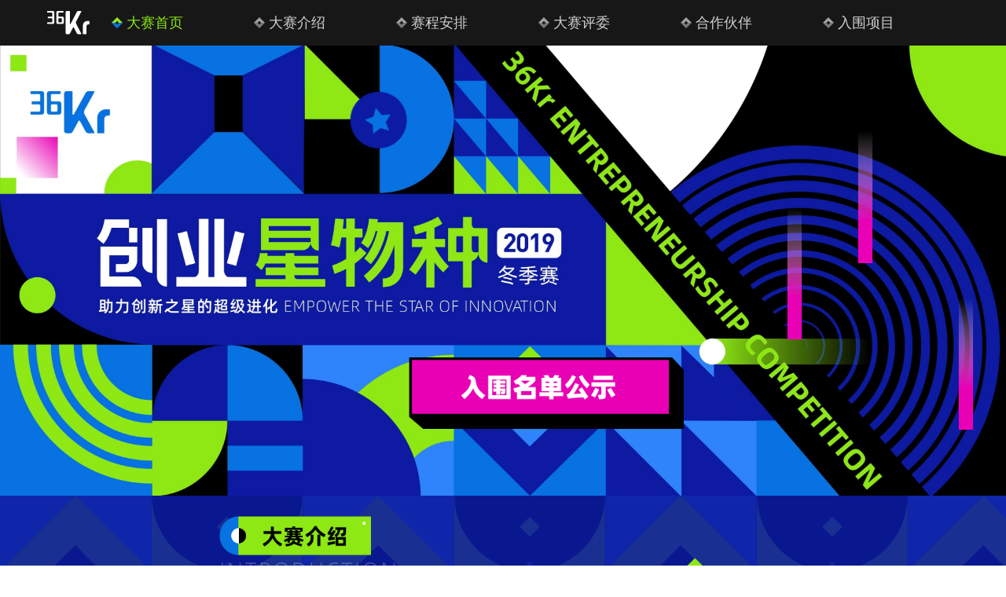

--- FILE ---
content_type: text/html; charset=utf-8
request_url: https://star.36kr.com/star-2019
body_size: 17544
content:
<!doctype html>
<html data-path="/star-2019">
<head>
    <meta charset="UTF-8">
    <meta name="viewport"
          content="width=device-width, user-scalable=no, initial-scale=1.0, maximum-scale=1.0, minimum-scale=1.0, viewport-fit=cover">
    <meta http-equiv="X-UA-Compatible" content="ie=edge">
    <meta name="og:url" content="https://36kr.com/star-2019"><meta name="og:type" content="article"><meta property="article:published_time" content="2026-01-24T16:25:18+08:00"><meta data-react-helmet="true" name="renderer" content="webkit"/><meta data-react-helmet="true" name="apple-mobile-web-app-title" content="Title"/><meta data-react-helmet="true" name="apple-mobile-web-app-capable" content="yes"/><meta data-react-helmet="true" name="apple-mobile-web-app-status-bar-style" content="black"/><meta data-react-helmet="true" name="HandheldFriendly" content="True"/><meta data-react-helmet="true" name="MobileOptimized" content="320"/><meta data-react-helmet="true" name="applicable-device" content="pc"/><meta data-react-helmet="true" name="format-detection" content="telephone=no"/><meta data-react-helmet="true" property="og:description" content="36氪为您提供创业资讯、科技新闻、投融资对接、股权投资、极速融资等创业服务，致力成为创业者可以依赖的创业服务平台，为创业者提供最好的产品和服务。"/><meta data-react-helmet="true" property="og:image" content="https://img.36krcdn.com/20191024/v2_1571894049839_img_jpg"/><meta data-react-helmet="true" property="og:title" content="36氪_让一部分人先看到未来"/><meta data-react-helmet="true" name="description" content="36氪为您提供创业资讯、科技新闻、投融资对接、股权投资、极速融资等创业服务，致力成为创业者可以依赖的创业服务平台，为创业者提供最好的产品和服务。"/><meta data-react-helmet="true" name="keywords" content="创业,互联网创业,互联网创业项目"/><meta data-react-helmet="true" name="baidu-site-verification" content="ET7tYDCqIv"/><meta data-react-helmet="true" name="shenma-site-verification" content="8d43b014716644e38cc8fff2051c47a0_1623316092"/><meta data-react-helmet="true" name="360-site-verification" content="b14201a8708468357bd6fab4ad556b78"/><meta data-react-helmet="true" name="sogou_site_verification" content="5ZZdpkOf3U"/>
    <title data-react-helmet="true">2019创业“星”物种冬季赛官网_36氪</title>
    <link href="//staticx.36krcdn.com/36kr-web/static/app.6de6ab57.css" rel="stylesheet" />
    <link rel="stylesheet" type="text/css" href="//staticx.36krcdn.com/36kr-web/static/entrepreneurship-competition.1462f806.css">
    
    <link data-react-helmet="true" href="/favicon.ico" rel="shortcut icon" type="image/vnd.microsoft.icon"/><link data-react-helmet="true" rel="dns-prefetch" href="//sta.36krcdn.com"/><link data-react-helmet="true" rel="dns-prefetch" href="//pic.36krcdn.com"/><link data-react-helmet="true" rel="dns-prefetch" href="//static.36krcdn.com"/><link data-react-helmet="true" rel="dns-prefetch" href="//img.36krcdn.com"/><link data-react-helmet="true" rel="dns-prefetch" href="//file.36krcdn.com"/><link data-react-helmet="true" href="/favicon.ico" rel="shortcut icon" type="image/vnd.microsoft.icon"/><script data-react-helmet="true" >
      window.WEIXINSHARE = {
        shareTitle: "36氪_让一部分人先看到未来",
        shareImg: "https://img.36krcdn.com/20191024/v2_1571894049839_img_jpg",
        imgUrl: "https://img.36krcdn.com/20191024/v2_1571894049839_img_jpg",
        shareDesc: "36氪为您提供创业资讯、科技新闻、投融资对接、股权投资、极速融资等创业服务，致力成为创业者可以依赖的创业服务平台，为创业者提供最好的产品和服务。"
      }
    </script><script data-react-helmet="true" >
      (function () {
        var bp = document.createElement('script');
        var curProtocol = window.location.protocol.split(':')[0];
        if (curProtocol === 'https') {
          bp.src = 'https://zz.bdstatic.com/linksubmit/push.js';
        }
        else {
          bp.src = 'http://push.zhanzhang.baidu.com/push.js';
        }
        var s = document.getElementsByTagName("script")[0];
        s.parentNode.insertBefore(bp, s);
      })();
      </script><script data-react-helmet="true" >
      // sem 统计代码
      var _hmt= _hmt||[];
      (function(){
        var hm = document.createElement("script");
        hm.src = "https://hm.baidu.com/hm.js?1684191ccae0314c6254306a8333d090";
        var s = document.getElementsByTagName("script")[0];
        s.parentNode.insertBefore(hm,s);
      })();
    </script><script data-react-helmet="true" >
      //百度统计代码
      var _hmt = _hmt || [];
      (function () {
          var hm = document.createElement('script');
          hm.src = "https://hm.baidu.com/hm.js?713123c60a0e86982326bae1a51083e1";
          var s = document.getElementsByTagName('script')[0];
          s.parentNode.insertBefore(hm, s);
      })();
    </script><script data-react-helmet="true" >
        // 给百度seo主动推送,  文明确认
        (function () {
          var bp = document.createElement('script');
          var curProtocol = window.location.protocol.split(':')[0];
          if (curProtocol === 'https') {
            bp.src = 'https://zz.bdstatic.com/linksubmit/push.js';
          }
          else {
            bp.src = 'http://push.zhanzhang.baidu.com/push.js';
          }
          var s = document.getElementsByTagName("script")[0];
          s.parentNode.insertBefore(bp, s);
        })();
      </script><script data-react-helmet="true" >
        // 神策统计代码
        (function(para) {
          var p = para.sdk_url, n = para.name, w = window, d = document, s = 'script',x = null,y = null;
          w['sensorsDataAnalytic201505'] = n;
          w[n] = w[n] || function(a) {return function() {(w[n]._q = w[n]._q || []).push([a, arguments]);}};
          var ifs = ['track','quick','register','registerPage','registerOnce','trackSignup', 'trackAbtest', 'setProfile','setOnceProfile','appendProfile', 'incrementProfile', 'deleteProfile', 'unsetProfile', 'identify','login','logout','trackLink','clearAllRegister','getAppStatus'];
          for (var i = 0; i < ifs.length; i++) {
            w[n][ifs[i]] = w[n].call(null, ifs[i]);
          }
          if (!w[n]._t) {
            x = d.createElement(s), y = d.getElementsByTagName(s)[0];
            x.async = 1;
            x.src = p;
            x.setAttribute('charset','UTF-8');
            y.parentNode.insertBefore(x, y);
            w[n].para = para;
          }
        })({
          sdk_url: 'https://static.sensorsdata.cn/sdk/1.12.5/sensorsdata.min.js',
          heatmap_url: 'https://static.sensorsdata.cn/sdk/1.12.5/heatmap.min.js',
          name: 'sa',
          web_url: 'https://data.corp.36kr.com/',
          server_url: "https://36kr.com/global/sensors/sa/sa",
          heatmap:{
            //default 表示开启，自动采集 $WebClick 事件，可以设置 'not_collect' 表示关闭。
            clickmap:'default',
            //default 表示开启，自动采集 $WebStay 事件，可以设置 'not_collect' 表示关闭。
            scroll_notice_map:'default'
          },
          source_type: {
            search: ['//baidu.com', 'cn.bing.com', '//sm.cn', 'quark.sm.cn'],
            social: ['.facebook.com'],
          },
          show_log: false,
        });
        (function(){
          const cookies = {};
          document.cookie.split('; ').forEach((c) => {
            const key = c.split('=')[0];
            const value = c.split('=')[1];
            cookies[key] = value;
          });
          const userid = cookies["userId"];
          const cid = cookies["kr_stat_uuid"];
          if (userid) {
            sa.login(userid);
          } else {
            sa.login(cid);
          }

          sa.quick('autoTrack');
        })();
      </script><script data-react-helmet="true" >
        window.onload = function () {
          if (window.appletSa || sessionStorage.getItem('appletSa')) {
            sessionStorage.setItem('appletSa', window.appletSa || sessionStorage.getItem('appletSa'))
            sa.track('MediaPageVIew', {media_event_value: window.appletSa})
          }
        }
      </script><script>var __assign = (this && this.__assign) || function () {
    __assign = Object.assign || function(t) {
        for (var s, i = 1, n = arguments.length; i < n; i++) {
            s = arguments[i];
            for (var p in s) if (Object.prototype.hasOwnProperty.call(s, p))
                t[p] = s[p];
        }
        return t;
    };
    return __assign.apply(this, arguments);
};
// 埋点需求详情 https://shimo.im/sheets/aJg66OpLVX0PGC28/
/*****工具方法*****/
function isNumber(path) {
    return !isNaN(Number(path));
}
function isObj(key) {
    return typeof key === 'object';
}
/**
 * 判断obj中是否有key这个属性
 * @param obj {object}
 * @param key {string}
 */
function objHasKey(obj, key) {
    return obj.hasOwnProperty(key);
}
/**
 * @param {{
  *  control: Boolean,
  *  key: string,
  *  value: string,
  *  data?: obj,
  *  elseValue?: string
  * }} option
  *
  * 参数说明：
  * control 判断条件
  * data 最终返回的对象
  * key 添加到data中的属性
  * value 要添加的值
  * elseValue 如果control不成立，添加到data的值 传入此参数则添加，不传则不会添加
  */
function setProperty(option) {
    var _a = option.data, data = _a === void 0 ? {} : _a, key = option.key, value = option.value, control = option.control, elseValue = option.elseValue;
    if (control) {
        data[key] = value;
    }
    else if (elseValue) {
        data[key] = elseValue;
    }
    return data;
}
function getClass(attributes) {
    var classObj = attributes.class || {};
    return classObj.value || "";
}
var Platform;
(function (Platform) {
    Platform["H5"] = "H5";
    Platform["WEB"] = "web";
})(Platform || (Platform = {}));
;
function judgePlatform(userAgent) {
    if (!userAgent && typeof window !== 'undefined') {
        userAgent = navigator.userAgent;
    }
    if (!userAgent)
        return Platform.WEB;
    if (userAgent.match(/iPad|iPhone/i)) {
        return Platform.H5;
    }
    else if (userAgent.match(/Android/i)) {
        return Platform.H5;
    }
    return Platform.WEB;
}
/*****工具方法end*****/
/**
 * 统计点击跳转外链的数据
 * 包括media_content_id、media_event_value、source_id、media_source
 * @param {String} hrefValue
 */
function externalLink(hrefValue) {
    var data = {};
    var externalLinkList = [
        { pathKey: '/', mediaSourceValue: 'page_home' },
        { pathKey: 'p', mediaSourceValue: 'article' },
        { pathKey: 'newsflashes', mediaSourceValue: 'newsflash', subPathNotNumMediaSourceValue: 'page_newsflashes' },
        { pathKey: 'topics', mediaSourceValue: 'topics' },
    ];
    var pathInfo = new PathInfo(window.location.pathname);
    // 记录外链url
    data.media_content_id = hrefValue;
    // 详情页中（当前地址包含ID），含有外链，发送source_id
    Object.assign(data, setProperty({
        control: isNumber(pathInfo.sub),
        key: 'source_id',
        value: pathInfo.sub,
    }));
    // 地方站 外链记录media_event_value
    if (pathInfo.root === 'local') {
        data.media_event_value = 'local_' + pathInfo.sub;
    }
    return Object.assign(data, genMediaSource(externalLinkList, isNumber(pathInfo.sub)));
}
/**
 * 统计点击跳转www.36kr.com内链的数据
 * 根据主站路由规则,分析点击的地址
 * 收集source_id、media_source、media_event_value、media_content_type、media_content_id
 * @param {String} hrefValue
 * @param {String} className 点击的a标签所带class
 */
function internalLink(hrefValue, className) {
    var pageInfo = new PageInfo(hrefValue);
    var data = {};
    /* 聚合页跳转id */
    Object.assign(data, setProperty({
        control: pageInfo.currentPath.sub && isNumber(pageInfo.currentPath.sub) && pageInfo.destPath.sub && isNumber(pageInfo.destPath.sub),
        key: 'source_id',
        value: pageInfo.currentPath.sub,
    }));
    /* 搜索结果、资讯、地方 */
    Object.assign(data, genMediaEventValue(hrefValue));
    // 文章详情含有跳转链接
    Object.assign(data, setProperty({
        control: pageInfo.currentPath.root === 'p' && isNumber(pageInfo.currentPath.sub) && isNumber(pageInfo.destPath.sub),
        key: 'media_source',
        value: 'article',
    }));
    /* 不同页面，进入详情页 */
    Object.assign(data, intoDetailPage(pageInfo.destPath.sub));
    /* 添加media_conten_type 针对相应页面添加属性 */
    Object.assign(data, genContentTypeAndId(hrefValue, className));
    return data;
}
/**
 * 获取media_event_value统一方法
 * 点击搜索结果list和地方站list跳转到详情页
 * @param currentPath
 * @param subHref
 */
function genMediaEventValue(hrefValue) {
    var data = {};
    var key = 'media_event_value';
    var pageInfo = new PageInfo(hrefValue);
    var genMediaEventValueList = [
        { pathKey: 'search', subPathList: [
                { key: 'articles', value: 'search_articles' },
                { key: 'newsflashes', value: 'search_flashnews' },
                { key: 'video', value: 'search_videos' },
                { key: 'monographic', value: 'search_topics' },
                { key: 'user', value: 'search_writer' },
            ] },
        { pathKey: 'information', subPathList: [
                'web_news', 'contact', 'enterpriseservice', 'happy_life', 'travel',
                'real_estate', 'web_recommend', 'technology', { key: 'zhichang', value: 'web_zhichang' }, 'innovate',
            ] },
        { pathKey: 'local' }
    ];
    for (var _i = 0, genMediaEventValueList_1 = genMediaEventValueList; _i < genMediaEventValueList_1.length; _i++) {
        var pathItem = genMediaEventValueList_1[_i];
        if (pageInfo.currentPath.root === pathItem.pathKey) {
            if (pageInfo.currentPath.root === 'local') {
                // 城市
                data.media_event_value = 'local_' + pageInfo.currentPath.sub;
            }
            else {
                for (var _a = 0, _b = pathItem.subPathList; _a < _b.length; _a++) {
                    var subPathItem = _b[_a];
                    var value = isObj(subPathItem) ? subPathItem.value : subPathItem;
                    var subPathKey = isObj(subPathItem) ? subPathItem.key : subPathItem;
                    if (pageInfo.currentPath.sub === subPathKey) {
                        Object.assign(data, setProperty({
                            control: isNumber(pageInfo.destPath.sub),
                            key: key,
                            value: value,
                        }));
                    }
                }
            }
        }
    }
    return data;
}
/**
 * 不同页面点击详情链接跳转到详情页，添加media_source
 * @param subHref
 */
function intoDetailPage(subHref) {
    var pathInfo = new PathInfo(window.location.pathname);
    var intoDetailPageList = [
        { pathKey: '/', mediaSourceValue: 'page_home' },
        { pathKey: '/video', mediaSourceValue: 'page_video' },
        { pathKey: '/topics', mediaSourceValue: 'page_topics' },
        { pathKey: 'newsflashes', control: isNumber(pathInfo.sub), mediaSourceValue: 'newsflash', subPathNotNumMediaSourceValue: 'page_newsflashes' },
        { pathKey: 'information', mediaSourceValue: 'page_information' },
        { pathKey: 'search', mediaSourceValue: 'page_search' },
        { pathKey: 'Calendar', mediaSourceValue: 'calendar' },
        { pathKey: 'user', mediaSourceValue: 'user' },
        { pathKey: 'motif', mediaSourceValue: 'motif' },
        { pathKey: 'topics', mediaSourceValue: 'topics' },
        { pathKey: 'video', mediaSourceValue: 'video' },
        { pathKey: 'audio', mediaSourceValue: 'audio' },
    ];
    return genMediaSource(intoDetailPageList, isNumber(subHref));
}
/**
 * 获取media_source统一方法
 * 记录从何处跳转到的详情页
 * @param pathList
 * @param control
 */
function genMediaSource(pathList, control) {
    var pathInfo = new PathInfo(window.location.pathname);
    var key = 'media_source';
    var data = {};
    for (var _i = 0, pathList_1 = pathList; _i < pathList_1.length; _i++) {
        var pathItem = pathList_1[_i];
        if (pathInfo.path === pathItem.pathKey) {
            data.media_source = pathItem.mediaSourceValue;
        }
        else if (pathInfo.root === pathItem.pathKey && pathInfo.sub) {
            Object.assign(data, setProperty({
                control: objHasKey(pathItem, 'control') ? pathItem.control : control,
                key: key,
                value: pathItem.mediaSourceValue,
                elseValue: pathItem.subPathNotNumMediaSourceValue || null,
            }));
        }
    }
    return data;
}
/**
 * 记录跳转到的具体内容类型和具体内容id
 * @param hrefValue
 * @param className
 */
function genContentTypeAndId(hrefValue, className) {
    // 设置media_content_type和media_content_id
    var pageInfo = new PageInfo(hrefValue);
    var genContentTypeAndIdList = [
        {
            key: 'p',
            setData: {
                media_content_type: 'article',
                media_content_id: pageInfo.destPath.sub,
            }
        },
        {
            key: 'newsflashes',
            setData: {
                media_content_type: 'flashnews',
                media_content_id: pageInfo.destPath.sub,
            }
        },
        {
            key: 'video',
            setData: {
                media_content_type: 'video',
                media_content_id: pageInfo.destPath.sub,
            }
        },
        {
            key: 'v-video',
            setData: {
                media_content_type: 'video_portrait',
                media_content_id: pageInfo.destPath.sub,
            }
        },
        {
            key: 'topics',
            setData: {
                media_content_type: 'topic',
                media_content_id: pageInfo.destPath.sub,
            }
        },
        {
            key: 'motif',
            setData: {
                media_content_type: (function () {
                    // TODO 这里声明了一个自执行函数，判断是否为商业主题后，给media_conten_type不同的值，可否优化?
                    var isMotifList = pageInfo.currentPath.root === 'motif-catalog' && pageInfo.currentPath.sub === 'recomend';
                    var isHomeEntry = className.includes('businessMotifHome-main-item-top-a');
                    var isBusinessMotif = isMotifList || isHomeEntry;
                    return isBusinessMotif ? 'business_motif' : 'motif';
                })(),
                media_content_id: pageInfo.destPath.sub,
            }
        },
        {
            key: 'user',
            setData: {
                media_content_type: 'user',
                media_content_id: pageInfo.destPath.sub,
            }
        },
        {
            key: 'column',
            setData: {
                media_content_type: 'audio',
                media_content_id: pageInfo.destPath.sub,
            }
        },
    ];
    var data = {};
    if (!isNumber(pageInfo.destPath.sub))
        return data;
    for (var _i = 0, genContentTypeAndIdList_1 = genContentTypeAndIdList; _i < genContentTypeAndIdList_1.length; _i++) {
        var hrefItem = genContentTypeAndIdList_1[_i];
        if (pageInfo.destPath.root === hrefItem.key) {
            data = hrefItem.setData;
        }
    }
    return data;
}
/**
 * 根据高阶组件中，向a标签插入的属性
 * 收集对应的广告信息 和 从哪个具体推荐位跳转到的详情页
 * 对应的广告信息有
 * @param elementTarget 点击的a标签
 */
function genPropertyAccordingToAttribute(elementTarget) {
    // 推荐位跳转到详情页
    var operation_list = elementTarget.getAttribute('sensors_operation_list');
    // 运营位上具体第几帧、第几位、日签的日期
    var index_num = elementTarget.getAttribute('sensors_index_num');
    // 广告事件： 1、曝光  2、点击
    var operate_type = elementTarget.getAttribute('sensors_operate_type');
    // 具体广告位置id
    var position_id = elementTarget.getAttribute('sensors_position_id');
    // 具体广告的plan_id
    var plan_id = elementTarget.getAttribute('sensors_media_content_id');
    var genPropertyAccordingToAttributeList = [
        {
            control: operation_list === 'page_flow' && window.location.pathname === '/',
            key: 'operation_list',
            value: 'latest_articles',
            elseValue: 'page_flow'
        },
        {
            control: operation_list === 'banner',
            key: 'operation_list',
            value: 'banner'
        },
        {
            control: operation_list === 'banner_right',
            key: 'operation_list',
            value: 'banner_right'
        },
        {
            control: operation_list === 'author_latest_article',
            key: 'operation_list',
            value: 'author_latest_article'
        },
        {
            control: operation_list === 'specialtopic_recommend',
            key: 'operation_list',
            value: 'specialtopic_recommend'
        },
        {
            control: operation_list === 'video_recommend',
            key: 'operation_list',
            value: 'video_recommend'
        },
        {
            control: operation_list === 'dailyword',
            key: 'operation_list',
            value: 'dailyword'
        },
        {
            control: operation_list === 'latest_newsflash',
            key: 'operation_list',
            value: 'latest_newsflash'
        },
        {
            control: operation_list === 'business_motif',
            key: 'operation_list',
            value: 'business_motif'
        },
        {
            control: operation_list === 'hotlist',
            key: 'operation_list',
            value: 'hotlist'
        },
        {
            control: operation_list === 'latest_videos',
            key: 'operation_list',
            value: 'latest_videos'
        },
        {
            control: operation_list === 'recommend_motif',
            key: 'operation_list',
            value: 'recommend_motif'
        },
        {
            control: operation_list === 'hot_author',
            key: 'operation_list',
            value: 'hot_author'
        },
        {
            control: operation_list === 'next_card',
            key: 'operation_list',
            value: 'next_card'
        },
        {
            control: index_num,
            key: 'media_index_number',
            value: index_num
        },
        {
            control: operate_type,
            key: 'operate_type',
            value: operate_type
        },
        {
            control: position_id,
            key: 'position_id',
            value: position_id
        },
        {
            control: plan_id,
            key: 'media_content_id',
            value: plan_id
        },
        {
            control: operate_type || position_id,
            key: 'media_content_type',
            value: 'ad'
        },
        {
            control: position_id === '827' || operation_list === 'home_top',
            key: 'operation_list',
            value: 'home_top'
        },
        {
            control: position_id === '817',
            key: 'operation_list',
            value: 'article_bottom'
        },
        {
            control: position_id === '835',
            key: 'operation_list',
            value: 'comment_bottom'
        },
    ];
    var data = {};
    for (var _i = 0, genPropertyAccordingToAttributeList_1 = genPropertyAccordingToAttributeList; _i < genPropertyAccordingToAttributeList_1.length; _i++) {
        var infoItem = genPropertyAccordingToAttributeList_1[_i];
        Object.assign(data, setProperty(infoItem));
    }
    return data;
}
// 暴露给神策api的方法，此方法返回的object，神策会统一收集上报
function manualMain(elementTarget) {
    if (elementTarget.tagName.toLowerCase() !== 'a')
        throw Error('目前只收集点击a标签所跳转的信息');
    // TODO: 需要区分H5还是web
    var data = {
        platform: judgePlatform(window &&
            window.initialState &&
            window.initialState.navigator &&
            window.initialState.navigator.userAgent)
    };
    var attributes = elementTarget.attributes;
    var hrefObj = attributes.href || {};
    var className = getClass(attributes);
    var hrefValue = hrefObj.value || "";
    if ((/(http|ftp|https):\/\//.test(hrefValue) && !hrefValue.includes('36kr.com')) ||
        (/(http|ftp|https):\/\//.test(hrefValue) && hrefValue.includes('36kr.com/api/ad/'))) {
        Object.assign(data, externalLink(hrefValue));
    }
    else {
        var internalLinkHrefValue = hrefValue;
        if (hrefValue.includes('36kr.com'))
            internalLinkHrefValue = hrefValue.split('36kr.com')[1];
        Object.assign(data, internalLink(internalLinkHrefValue, className));
    }
    // 通过标签属性，添加相关信息
    Object.assign(data, genPropertyAccordingToAttribute(elementTarget));
    return data;
}
/**
 * 根据传入的地址生成路径信息
 */
var PathInfo = /** @class */ (function () {
    function PathInfo(path) {
        this.path = path;
        var pathArr = path.split('/').filter(function (x) { return x !== ""; });
        this.root = pathArr[0];
        this.sub = pathArr[1];
    }
    return PathInfo;
}());
// 分析当前地址和传入的地址，生成当前页面的地址信息，方便业务中的数据分析
var PageInfo = /** @class */ (function () {
    function PageInfo(href) {
        this.destPath = __assign({}, new PathInfo(href), new SourcePath(href));
        this.currentPath = __assign({}, new PathInfo(window.location.pathname), new SourcePath(window.location.pathname));
    }
    return PageInfo;
}());
var SourcePath = /** @class */ (function () {
    function SourcePath(href) {
        this.group = SourcePath.groupFn(href);
    }
    SourcePath.groupFn = function (href) {
        var pathInfo = new PathInfo(href);
        if (pathInfo.sub && isNumber(pathInfo.sub)) {
            return 'content';
        }
        else {
            return 'default';
        }
    };
    return SourcePath;
}());
// 区分埋点的“关键事件”
function getCaseKey(data) {
    if (data.hasOwnProperty('operate_type') ||
        data.hasOwnProperty('position_id')) {
        return 'MediaWebAD';
    }
    else {
        return 'MediaWebRead';
    }
}
function coverTagAClickEvent() {
    // document.querySelectorAll('a').forEach(item => {
    document.getElementById('app').addEventListener('click', function (e) {
        // 兼容性处理
        var event = e || window.event;
        var eventPath = event.path || [];
        var target = eventPath.filter(function (x) {
            return x && x.nodeName && x.nodeName.toLocaleLowerCase() === 'a';
        });
        // 判断是否匹配目标元素
        if (target.length !== 0) {
            var elementTarget = target[target.length - 1];
            if (elementTarget.getAttribute('sensors_do_not_send_data'))
                return;
            var targetValue_1 = elementTarget.getAttribute('target');
            var targetHref = elementTarget.getAttribute('href');
            var url_1 = elementTarget.href;
            var data = manualMain(elementTarget);
            if (!targetHref)
                return;
            if (!targetValue_1)
                e.preventDefault();
            if (window.sa && window.sa.track) {
                window.sa.track(getCaseKey(data), data, function () {
                    if (!targetValue_1)
                        location.href = url_1;
                });
            }
            else {
                if (!targetValue_1)
                    location.href = url_1;
            }
        }
    });
    // });
}
// 手动埋点内容
window.onload = function () {
    setTimeout(function () {
        coverTagAClickEvent();
    }, 0);
};

//# sourceMappingURL=main.js.map
</script>
</head>
<body>
<div id="app"><div class="entrepreneurship-wrapper"><nav><div class="logo"></div><div class="nav-list"><div class="nav-item active">大赛首页</div><div class="nav-item ">大赛介绍</div><div class="nav-item ">赛程安排</div><div class="nav-item ">大赛评委</div><div class="nav-item ">合作伙伴</div><div class="nav-item ">入围项目</div></div></nav><section class="home" id="home"><img src="//staticx.36krcdn.com/36kr-web/static/banner_bg@2x.008aa5b9.jpg" alt=""/><div class="section-container"><div class="rolling-star"></div><a class="click-btn" href="https://36kr.com/topics/3366" target="_blank" rel="noopener noreferrer"> </a><div class="stripes"><div class="stripe"></div><div class="stripe"></div><div class="stripe"></div></div></div></section><section class="intro" id="intro"><img src="//staticx.36krcdn.com/36kr-web/static/bg_darkblue@2x.df0c8a83.png" alt=""/><img src="//staticx.36krcdn.com/36kr-web/static/bg_darkblue@2x.df0c8a83.png" alt=""/><div class="section-container"><div class="info"><div class="title"></div><div class="content"><p>在过去的数十年中，互联网行业高速成长，商业创新为中国带来了翻天覆地的变化。<br/>在<i>新经济</i>的大潮中，36氪见证、影响和推动着新经济公司的成长。</p><p>我们发现创新的方向，加速创业的进程，我们赋能新商业的进化。<br/>我们报道了<i>近3万个</i>项目，深度服务了<i>数千家</i>公司。<br/>我们清楚的了解创新的挑战、创业的艰辛、企业的需求。<br/>我们也清楚的知道如何帮助企业找准方向，连接资源和资本，先人一步看到未来。</p><p>这一次，我们将集平台之力，助力那些最具创新力、成长力和价值力的<i>Pre-A及A轮前的早期创业公司</i>。<br/>助力他们从创新，到引领。从新物种，到超级物种。<br/>36氪创业「星」物种大赛，将助力创新之星们的超级进化！</p></div></div><div class="driveway"><div class="list"><div class="lane-wrapper active"><div class="inner"></div></div><div class="lane-wrapper "><div class="inner"></div></div><div class="lane-wrapper "><div class="inner"></div></div><div class="lane-wrapper "><div class="inner"></div></div></div><div class="items"><div class="item">Saas</div><div class="item">大数据</div><div class="item">广告营销</div><div class="item">信息安全</div><div class="item">人力资源服务</div><div class="item">云计算</div><div class="item">垂直行业信息化</div></div></div><div class="core-right"><div class="title">五大核心权益<span>实现资源和资本的高效连接</span></div><div class="right-wrapper"><div class="right-01"></div><div class="right-02"></div><div class="right-03"></div><div class="right-04"></div><div class="right-05"><div class="top"></div><div class="middle"><div class="row-1"><img src="//staticx.36krcdn.com/36kr-web/static/img_36krfund@3x.25155400.png" alt="36氪"/><div class="desc">36氪基金全程深度追踪</div></div><div class="row-2"><img src="https://img.36krcdn.com/20191028/v2_1572236002284_img_png?x-oss-process=image/resize,p_50" alt="36氪"/><img src="https://img.36krcdn.com/20191014/v2_1571040555635_img_png?x-oss-process=image/resize,p_50" alt="36氪"/><img src="https://img.36krcdn.com/20191014/v2_1571040555717_img_png?x-oss-process=image/resize,p_50" alt="36氪"/><img src="https://img.36krcdn.com/20191014/v2_1571040555759_img_png?x-oss-process=image/resize,p_50" alt="36氪"/><img src="https://img.36krcdn.com/20191016/v2_1571205951317_img_png?x-oss-process=image/resize,p_50" alt="36氪"/><img src="https://img.36krcdn.com/20191014/v2_1571040555838_img_png?x-oss-process=image/resize,p_50" alt="36氪"/><img src="https://img.36krcdn.com/20191014/v2_1571040555862_img_png?x-oss-process=image/resize,p_50" alt="36氪"/><img src="https://img.36krcdn.com/20191014/v2_1571045203889_img_png?x-oss-process=image/resize,p_50" alt="36氪"/><img src="https://img.36krcdn.com/20191014/v2_1571040555944_img_png?x-oss-process=image/resize,p_50" alt="36氪"/><img src="https://img.36krcdn.com/20191014/v2_1571040555997_img_png?x-oss-process=image/resize,p_50" alt="36氪"/><img src="https://img.36krcdn.com/20191014/v2_1571040556073_img_png?x-oss-process=image/resize,p_50" alt="36氪"/><img src="https://img.36krcdn.com/20191014/v2_1571040556094_img_png?x-oss-process=image/resize,p_50" alt="36氪"/><img src="https://img.36krcdn.com/20191014/v2_1571040556115_img_png?x-oss-process=image/resize,p_50" alt="36氪"/><img src="https://img.36krcdn.com/20191014/v2_1571040556186_img_png?x-oss-process=image/resize,p_50" alt="36氪"/><img src="https://img.36krcdn.com/20191016/v2_1571210626471_img_jpg?x-oss-process=image/resize,p_50" alt="36氪"/><img src="https://img.36krcdn.com/20191014/v2_1571040556236_img_png?x-oss-process=image/resize,p_50" alt="36氪"/><img src="https://img.36krcdn.com/20191014/v2_1571040555785_img_png?x-oss-process=image/resize,p_50" alt="36氪"/><img src="https://img.36krcdn.com/20191014/v2_1571040555809_img_png?x-oss-process=image/resize,p_50" alt="36氪"/><img src="https://img.36krcdn.com/20191014/v2_1571040556524_img_png?x-oss-process=image/resize,p_50" alt="36氪"/><img src="https://img.36krcdn.com/20191014/v2_1571040556332_img_png?x-oss-process=image/resize,p_50" alt="36氪"/><img src="https://img.36krcdn.com/20191016/v2_1571210631078_img_jpg?x-oss-process=image/resize,p_50" alt="36氪"/><img src="https://img.36krcdn.com/20191014/v2_1571040555921_img_png?x-oss-process=image/resize,p_50" alt="36氪"/><img src="https://img.36krcdn.com/20191014/v2_1571040556307_img_png?x-oss-process=image/resize,p_50" alt="36氪"/><img src="https://img.36krcdn.com/20191023/v2_1571809302867_img_jpg?x-oss-process=image/resize,p_50" alt="36氪"/><img src="https://img.36krcdn.com/20191014/v2_1571040556021_img_png?x-oss-process=image/resize,p_50" alt="36氪"/><img src="https://img.36krcdn.com/20191014/v2_1571040556051_img_png?x-oss-process=image/resize,p_50" alt="36氪"/><img src="https://img.36krcdn.com/20191014/v2_1571040556143_img_png?x-oss-process=image/resize,p_50" alt="36氪"/><img src="https://img.36krcdn.com/20191014/v2_1571040556167_img_png?x-oss-process=image/resize,p_50" alt="36氪"/><img src="https://img.36krcdn.com/20191014/v2_1571040556355_img_png?x-oss-process=image/resize,p_50" alt="36氪"/><img src="https://img.36krcdn.com/20191014/v2_1571040556406_img_png?x-oss-process=image/resize,p_50" alt="36氪"/><img src="https://img.36krcdn.com/20191014/v2_1571040556449_img_png?x-oss-process=image/resize,p_50" alt="36氪"/><img src="https://img.36krcdn.com/20191028/v2_1572236006613_img_png?x-oss-process=image/resize,p_50" alt="36氪"/></div><div class="row-3"><img src="//staticx.36krcdn.com/36kr-web/static/img_kr8@3x.195547b0.png" alt="36氪"/><div class="desc">独家创新咨询服务机构</div></div></div><div class="bottom"></div></div></div></div></div></section><section class="schedule" id="schedule"><img src="//staticx.36krcdn.com/36kr-web/static/bg_lightblue@2x.b9dc5995.png" alt=""/><div class="section-container"><div class="schedule-wrapper"><div class="title"></div><div class="deco"></div><div class="schedule-list"><div class="timeline"></div><div class="box"><div class="year">2019</div><div class="range">09.23—11.13</div><div class="name">大赛项目报名</div></div><div class="box"><div class="year">2019</div><div class="range">11.15</div><div class="name">公布入围项目名单</div></div><div class="box"><div class="year">2019</div><div class="range">11.24—11.25</div><div class="name">专业导师培训</div></div><div class="box"><div class="year">2019</div><div class="range">11.26—11.27</div><div class="name">2019 WISE大会现场 Demo Day</div></div></div></div></div></section><section class="judges" id="judges"><img src="//staticx.36krcdn.com/36kr-web/static/bg_darkblue@2x.df0c8a83.png" alt=""/><div class="section-container"><div class="judges-wrapper"><div class="title"></div><div class="judges-list"><div class="judge-item"><div class="avatar"><img src="//staticx.36krcdn.com/36kr-web/static/judges_headmask@2x.1016c3d0.png" alt=""/><img src="https://img.36krcdn.com/20191028/v2_1572252032586_img_jpg?x-oss-process=image/resize,p_50" alt=""/></div><div class="info"><div class="name">吴世春</div><div class="desc ellipsis-1">梅花创投</div><div class="desc ellipsis-2">创始合伙人</div></div></div><div class="judge-item"><div class="avatar"><img src="//staticx.36krcdn.com/36kr-web/static/judges_headmask@2x.1016c3d0.png" alt=""/><img src="https://img.36krcdn.com/20191028/v2_1572252032653_img_jpg?x-oss-process=image/resize,p_50" alt=""/></div><div class="info"><div class="name">周炜</div><div class="desc ellipsis-1">创世伙伴</div><div class="desc ellipsis-2">创始主管合伙人</div></div></div><div class="judge-item"><div class="avatar"><img src="//staticx.36krcdn.com/36kr-web/static/judges_headmask@2x.1016c3d0.png" alt=""/><img src="https://img.36krcdn.com/20191028/v2_1572253025393_img_jpg?x-oss-process=image/resize,p_50" alt=""/></div><div class="info"><div class="name">韩彦</div><div class="desc ellipsis-1">光速中国</div><div class="desc ellipsis-2">创始合伙人</div></div></div><div class="judge-item"><div class="avatar"><img src="//staticx.36krcdn.com/36kr-web/static/judges_headmask@2x.1016c3d0.png" alt=""/><img src="https://img.36krcdn.com/20191028/v2_1572252032456_img_jpg?x-oss-process=image/resize,p_50" alt=""/></div><div class="info"><div class="name">黄明明</div><div class="desc ellipsis-1">明势资本</div><div class="desc ellipsis-2">创始合伙人</div></div></div><div class="judge-item"><div class="avatar"><img src="//staticx.36krcdn.com/36kr-web/static/judges_headmask@2x.1016c3d0.png" alt=""/><img src="https://img.36krcdn.com/20191025/v2_1571980958769_img_jpg?x-oss-process=image/resize,p_50" alt=""/></div><div class="info"><div class="name">孙玮</div><div class="desc ellipsis-1">华映资本 </div><div class="desc ellipsis-2">顾问合伙人 </div></div></div><div class="judge-item"><div class="avatar"><img src="//staticx.36krcdn.com/36kr-web/static/judges_headmask@2x.1016c3d0.png" alt=""/><img src="https://img.36krcdn.com/20191025/v2_1571980962740_img_jpg?x-oss-process=image/resize,p_50" alt=""/></div><div class="info"><div class="name">朱天宇</div><div class="desc ellipsis-1">蓝驰创投 </div><div class="desc ellipsis-2">管理合伙人 </div></div></div><div class="judge-item"><div class="avatar"><img src="//staticx.36krcdn.com/36kr-web/static/judges_headmask@2x.1016c3d0.png" alt=""/><img src="https://img.36krcdn.com/20191028/v2_1572252032565_img_jpg?x-oss-process=image/resize,p_50" alt=""/></div><div class="info"><div class="name">吴海燕</div><div class="desc ellipsis-1">华创资本</div><div class="desc ellipsis-2">管理合伙人</div></div></div><div class="judge-item"><div class="avatar"><img src="//staticx.36krcdn.com/36kr-web/static/judges_headmask@2x.1016c3d0.png" alt=""/><img src="https://img.36krcdn.com/20191025/v2_1571980967836_img_jpg?x-oss-process=image/resize,p_50" alt=""/></div><div class="info"><div class="name">潘攀</div><div class="desc ellipsis-1">天图资本 </div><div class="desc ellipsis-2">管理合伙人 </div></div></div><div class="judge-item"><div class="avatar"><img src="//staticx.36krcdn.com/36kr-web/static/judges_headmask@2x.1016c3d0.png" alt=""/><img src="https://img.36krcdn.com/20191028/v2_1572252032536_img_jpg?x-oss-process=image/resize,p_50" alt=""/></div><div class="info"><div class="name">谭群钊</div><div class="desc ellipsis-1">丰厚资本</div><div class="desc ellipsis-2">创始合伙人</div></div></div><div class="judge-item"><div class="avatar"><img src="//staticx.36krcdn.com/36kr-web/static/judges_headmask@2x.1016c3d0.png" alt=""/><img src="https://img.36krcdn.com/20191119/v2_1574162176230_img_jpg?x-oss-process=image/resize,p_50" alt=""/></div><div class="info"><div class="name">徐诗</div><div class="desc ellipsis-1">山行资本</div><div class="desc ellipsis-2">创始合伙人</div></div></div><div class="judge-item"><div class="avatar"><img src="//staticx.36krcdn.com/36kr-web/static/judges_headmask@2x.1016c3d0.png" alt=""/><img src="https://img.36krcdn.com/20191028/v2_1572252032607_img_jpg?x-oss-process=image/resize,p_50" alt=""/></div><div class="info"><div class="name">袁文达</div><div class="desc ellipsis-1">红点中国</div><div class="desc ellipsis-2">创始及主管合伙人</div></div></div><div class="judge-item"><div class="avatar"><img src="//staticx.36krcdn.com/36kr-web/static/judges_headmask@2x.1016c3d0.png" alt=""/><img src="https://img.36krcdn.com/20191025/v2_1571980894313_img_jpg?x-oss-process=image/resize,p_50" alt=""/></div><div class="info"><div class="name">吴陈尧</div><div class="desc ellipsis-1">GGV 纪源资本</div><div class="desc ellipsis-2">执行董事</div></div></div><div class="judge-item"><div class="avatar"><img src="//staticx.36krcdn.com/36kr-web/static/judges_headmask@2x.1016c3d0.png" alt=""/><img src="https://img.36krcdn.com/20191028/v2_1572252032630_img_jpg?x-oss-process=image/resize,p_50" alt=""/></div><div class="info"><div class="name">张黎</div><div class="desc ellipsis-1">北极光创投</div><div class="desc ellipsis-2">投资副总裁</div></div></div><div class="judge-item"><div class="avatar"><img src="//staticx.36krcdn.com/36kr-web/static/judges_headmask@2x.1016c3d0.png" alt=""/><img src="https://img.36krcdn.com/20191028/v2_1572235506964_img_jpg?x-oss-process=image/resize,p_50" alt=""/></div><div class="info"><div class="name">朱顺炎 </div><div class="desc ellipsis-1">阿里巴巴</div><div class="desc ellipsis-2">创新业务事业群总裁 </div></div></div><div class="judge-item"><div class="avatar"><img src="//staticx.36krcdn.com/36kr-web/static/judges_headmask@2x.1016c3d0.png" alt=""/><img src="https://img.36krcdn.com/20191113/v2_1573643325140_img_png?x-oss-process=image/resize,p_50" alt=""/></div><div class="info"><div class="name">张松</div><div class="desc ellipsis-1">华为云</div><div class="desc ellipsis-2">EI服务产品部解决方案总经理</div></div></div><div class="judge-item"><div class="avatar"><img src="//staticx.36krcdn.com/36kr-web/static/judges_headmask@2x.1016c3d0.png" alt=""/><img src="https://img.36krcdn.com/20191113/v2_1573643325276_img_png?x-oss-process=image/resize,p_50" alt=""/></div><div class="info"><div class="name">庄震</div><div class="desc ellipsis-1">华为云</div><div class="desc ellipsis-2">战略与业务发展部总监</div></div></div><div class="judge-item"><div class="avatar"><img src="//staticx.36krcdn.com/36kr-web/static/judges_headmask@2x.1016c3d0.png" alt=""/><img src="https://img.36krcdn.com/20191028/v2_1572235497109_img_jpg?x-oss-process=image/resize,p_50" alt=""/></div><div class="info"><div class="name">刘东</div><div class="desc ellipsis-1">埃森哲 </div><div class="desc ellipsis-2">大中华区创新官 </div></div></div><div class="judge-item"><div class="avatar"><img src="//staticx.36krcdn.com/36kr-web/static/judges_headmask@2x.1016c3d0.png" alt=""/><img src="https://img.36krcdn.com/20191118/v2_1574060055181_img_jpg?x-oss-process=image/resize,p_50" alt=""/></div><div class="info"><div class="name">刘昱</div><div class="desc ellipsis-1">施耐德（中国） </div><div class="desc ellipsis-2">企业联盟与合作总经理</div></div></div><div class="judge-item"><div class="avatar"><img src="//staticx.36krcdn.com/36kr-web/static/judges_headmask@2x.1016c3d0.png" alt=""/><img src="https://img.36krcdn.com/20191118/v2_1574060055255_img_jpg?x-oss-process=image/resize,p_50" alt=""/></div><div class="info"><div class="name">张晶钰</div><div class="desc ellipsis-1">施耐德（中国） </div><div class="desc ellipsis-2">投资孵化业务负责人</div></div></div><div class="judge-item"><div class="avatar"><img src="//staticx.36krcdn.com/36kr-web/static/judges_headmask@2x.1016c3d0.png" alt=""/><img src="https://img.36krcdn.com/20191119/v2_1574170445062_img_jpg?x-oss-process=image/resize,p_50" alt=""/></div><div class="info"><div class="name">廖初航</div><div class="desc ellipsis-1">米其林（中国）</div><div class="desc ellipsis-2">投资公司数字化总监、亚洲创新孵化中心总监</div></div></div><div class="judge-item"><div class="avatar"><img src="//staticx.36krcdn.com/36kr-web/static/judges_headmask@2x.1016c3d0.png" alt=""/><img src="https://img.36krcdn.com/20191101/v2_1572577995429_img_png?x-oss-process=image/resize,p_50" alt=""/></div><div class="info"><div class="name">薛正华</div><div class="desc ellipsis-1">清华大学</div><div class="desc ellipsis-2">金融科技研究院副院长</div></div></div><div class="judge-item"><div class="avatar"><img src="//staticx.36krcdn.com/36kr-web/static/judges_headmask@2x.1016c3d0.png" alt=""/><img src="https://img.36krcdn.com/20191031/v2_1572506678883_img_png?x-oss-process=image/resize,p_50" alt=""/></div><div class="info"><div class="name">顾培诚</div><div class="desc ellipsis-1">科大讯飞</div><div class="desc ellipsis-2">AI+产业加速中心副主任</div></div></div><div class="judge-item"><div class="avatar"><img src="//staticx.36krcdn.com/36kr-web/static/judges_headmask@2x.1016c3d0.png" alt=""/><img src="https://img.36krcdn.com/20191028/v2_1572260878075_img_jpg?x-oss-process=image/resize,p_50" alt=""/></div><div class="info"><div class="name">王雷</div><div class="desc ellipsis-1">微软加速器</div><div class="desc ellipsis-2"></div></div></div><div class="judge-item"><div class="avatar"><img src="//staticx.36krcdn.com/36kr-web/static/judges_headmask@2x.1016c3d0.png" alt=""/><img src="https://img.36krcdn.com/20191028/v2_1572235502158_img_jpg?x-oss-process=image/resize,p_50" alt=""/></div><div class="info"><div class="name">朴成杰</div><div class="desc ellipsis-1">海尔HOPE </div><div class="desc ellipsis-2">产品创新&amp;平台运营总监 </div></div></div><div class="judge-item"><div class="avatar"><img src="//staticx.36krcdn.com/36kr-web/static/judges_headmask@2x.1016c3d0.png" alt=""/><img src="https://img.36krcdn.com/20191119/v2_1574162176151_img_jpg?x-oss-process=image/resize,p_50" alt=""/></div><div class="info"><div class="name">梁堃钰</div><div class="desc ellipsis-1">振东健康</div><div class="desc ellipsis-2">合伙人</div></div></div><div class="judge-item"><div class="avatar"><img src="//staticx.36krcdn.com/36kr-web/static/judges_headmask@2x.1016c3d0.png" alt=""/><img src="https://img.36krcdn.com/20191025/v2_1571980978520_img_jpg?x-oss-process=image/resize,p_50" alt=""/></div><div class="info"><div class="name">郑媛之</div><div class="desc ellipsis-1">36氪基金 </div><div class="desc ellipsis-2">投资总监 </div></div></div><div class="judge-item"><div class="avatar"><img src="//staticx.36krcdn.com/36kr-web/static/judges_headmask@2x.1016c3d0.png" alt=""/><img src="https://img.36krcdn.com/20191025/v2_1571980974719_img_jpg?x-oss-process=image/resize,p_50" alt=""/></div><div class="info"><div class="name">李实 </div><div class="desc ellipsis-1">36氪基金 </div><div class="desc ellipsis-2">投资副总裁</div></div></div><div class="judge-item"><div class="avatar"><img src="//staticx.36krcdn.com/36kr-web/static/judges_headmask@2x.1016c3d0.png" alt=""/><img src="https://img.36krcdn.com/20191101/v2_1572579623517_img_png?x-oss-process=image/resize,p_50" alt=""/></div><div class="info"><div class="name">石亚琼</div><div class="desc ellipsis-1">36氪基金副总监</div><div class="desc ellipsis-2">36氪高级作者 </div></div></div><div class="judge-item"><div class="avatar"><img src="//staticx.36krcdn.com/36kr-web/static/judges_headmask@2x.1016c3d0.png" alt=""/><img src="https://img.36krcdn.com/20191119/v2_1574162176262_img_jpg?x-oss-process=image/resize,p_50" alt=""/></div><div class="info"><div class="name">李宏</div><div class="desc ellipsis-1">唐硕</div><div class="desc ellipsis-2">体验咨询合伙人</div></div></div></div></div></div></section><section class="partners" id="partners"><img src="//staticx.36krcdn.com/36kr-web/static/bg_lightblue@2x.b9dc5995.png" alt=""/><div class="section-container"><div class="partners-wrapper"><div class="title"></div><div class="top"></div><div class="middle"><div><div class="row"><div class="logo-title"><span>深度合作伙伴</span></div><div class="logo-list"><img src="https://img.36krcdn.com/20191118/v2_1574067499907_img_jpg?x-oss-process=image/resize,p_50" alt="36氪"/></div></div><div class="row"><div class="logo-title"><span>特邀合作伙伴</span></div><div class="logo-list"><img src="https://img.36krcdn.com/20191107/v2_1573122842666_img_png?x-oss-process=image/resize,p_50" alt="36氪"/><img src="https://img.36krcdn.com/20191113/v2_1573636906310_img_jpg?x-oss-process=image/resize,p_50" alt="36氪"/><img src="https://img.36krcdn.com/20191107/v2_1573122842773_img_png?x-oss-process=image/resize,p_50" alt="36氪"/><img src="https://img.36krcdn.com/20191107/v2_1573122842793_img_png?x-oss-process=image/resize,p_50" alt="36氪"/><img src="https://img.36krcdn.com/20191113/v2_1573636110978_img_jpg?x-oss-process=image/resize,p_50" alt="36氪"/><img src="https://img.36krcdn.com/20191107/v2_1573122842875_img_png?x-oss-process=image/resize,p_50" alt="36氪"/><img src="https://img.36krcdn.com/20191107/v2_1573122842897_img_png?x-oss-process=image/resize,p_50" alt="36氪"/><img src="https://img.36krcdn.com/20191107/v2_1573122842916_img_png?x-oss-process=image/resize,p_50" alt="36氪"/><img src="https://img.36krcdn.com/20191107/v2_1573122843001_img_png?x-oss-process=image/resize,p_50" alt="36氪"/><img src="https://img.36krcdn.com/20191107/v2_1573122843080_img_png?x-oss-process=image/resize,p_50" alt="36氪"/><img src="https://img.36krcdn.com/20191107/v2_1573122843099_img_png?x-oss-process=image/resize,p_50" alt="36氪"/><img src="https://img.36krcdn.com/20191107/v2_1573122843118_img_png?x-oss-process=image/resize,p_50" alt="36氪"/><img src="https://img.36krcdn.com/20191107/v2_1573122842934_img_png?x-oss-process=image/resize,p_50" alt="36氪"/><img src="https://img.36krcdn.com/20191107/v2_1573122843178_img_png?x-oss-process=image/resize,p_50" alt="36氪"/><img src="https://img.36krcdn.com/20191107/v2_1573122842983_img_png?x-oss-process=image/resize,p_50" alt="36氪"/><img src="https://img.36krcdn.com/20191107/v2_1573122843024_img_png?x-oss-process=image/resize,p_50" alt="36氪"/><img src="https://img.36krcdn.com/20191107/v2_1573122843138_img_png?x-oss-process=image/resize,p_50" alt="36氪"/><img src="https://img.36krcdn.com/20191108/v2_1573197128660_img_jpg?x-oss-process=image/resize,p_50" alt="36氪"/><img src="https://img.36krcdn.com/20191107/v2_1573122843063_img_png?x-oss-process=image/resize,p_50" alt="36氪"/><img src="https://img.36krcdn.com/20191107/v2_1573122842964_img_png?x-oss-process=image/resize,p_50" alt="36氪"/><img src="https://img.36krcdn.com/20191107/v2_1573122843159_img_png?x-oss-process=image/resize,p_50" alt="36氪"/><img src="https://img.36krcdn.com/20191107/v2_1573122843196_img_png?x-oss-process=image/resize,p_50" alt="36氪"/></div></div><div class="row"><div class="logo-title"><span>学术合作机构</span></div><div class="logo-list"><img src="https://img.36krcdn.com/20191107/v2_1573122818983_img_png?x-oss-process=image/resize,p_50" alt="36氪"/></div></div><div class="row"><div class="logo-title"><span>项目征集渠道</span></div><div class="logo-list"><img src="https://img.36krcdn.com/20191107/v2_1573122766971_img_png?x-oss-process=image/resize,p_50" alt="36氪"/><img src="https://img.36krcdn.com/20191107/v2_1573122767048_img_png?x-oss-process=image/resize,p_50" alt="36氪"/><img src="https://img.36krcdn.com/20191107/v2_1573122767087_img_png?x-oss-process=image/resize,p_50" alt="36氪"/><img src="https://img.36krcdn.com/20191114/v2_1573703542845_img_jpg?x-oss-process=image/resize,p_50" alt="36氪"/></div></div><div class="row"><div class="logo-title"><span>媒体合作伙伴</span></div><div class="logo-list"><img src="https://img.36krcdn.com/20191108/v2_1573180214808_img_png?x-oss-process=image/resize,p_50" alt="36氪"/><img src="https://img.36krcdn.com/20191108/v2_1573180214879_img_png?x-oss-process=image/resize,p_50" alt="36氪"/><img src="https://img.36krcdn.com/20191108/v2_1573180214912_img_png?x-oss-process=image/resize,p_50" alt="36氪"/><img src="https://img.36krcdn.com/20191107/v2_1573122524547_img_png?x-oss-process=image/resize,p_50" alt="36氪"/><img src="https://img.36krcdn.com/20191107/v2_1573122732458_img_png?x-oss-process=image/resize,p_50" alt="36氪"/><img src="https://img.36krcdn.com/20191107/v2_1573122524586_img_png?x-oss-process=image/resize,p_50" alt="36氪"/><img src="https://img.36krcdn.com/20191113/v2_1573635751778_img_jpg?x-oss-process=image/resize,p_50" alt="36氪"/><img src="https://img.36krcdn.com/20191107/v2_1573122524631_img_png?x-oss-process=image/resize,p_50" alt="36氪"/><img src="https://img.36krcdn.com/20191107/v2_1573124439792_img_png?x-oss-process=image/resize,p_50" alt="36氪"/><img src="https://img.36krcdn.com/20191107/v2_1573122524652_img_png?x-oss-process=image/resize,p_50" alt="36氪"/><img src="https://img.36krcdn.com/20191107/v2_1573122524691_img_png?x-oss-process=image/resize,p_50" alt="36氪"/><img src="https://img.36krcdn.com/20191113/v2_1573635751864_img_jpg?x-oss-process=image/resize,p_50" alt="36氪"/><img src="https://img.36krcdn.com/20191113/v2_1573635751896_img_jpg?x-oss-process=image/resize,p_50" alt="36氪"/><img src="https://img.36krcdn.com/20191113/v2_1573635751916_img_jpg?x-oss-process=image/resize,p_50" alt="36氪"/><img src="https://img.36krcdn.com/20191113/v2_1573635751938_img_jpg?x-oss-process=image/resize,p_50" alt="36氪"/><img src="https://img.36krcdn.com/20191113/v2_1573635751958_img_jpg?x-oss-process=image/resize,p_50" alt="36氪"/><img src="https://img.36krcdn.com/20191113/v2_1573635751978_img_jpg?x-oss-process=image/resize,p_50" alt="36氪"/><img src="https://img.36krcdn.com/20191113/v2_1573635751998_img_jpg?x-oss-process=image/resize,p_50" alt="36氪"/><img src="https://img.36krcdn.com/20191113/v2_1573635752021_img_jpg?x-oss-process=image/resize,p_50" alt="36氪"/><img src="https://img.36krcdn.com/20191113/v2_1573635752043_img_jpg?x-oss-process=image/resize,p_50" alt="36氪"/><img src="https://img.36krcdn.com/20191113/v2_1573635752064_img_jpg?x-oss-process=image/resize,p_50" alt="36氪"/><img src="https://img.36krcdn.com/20191113/v2_1573635752087_img_jpg?x-oss-process=image/resize,p_50" alt="36氪"/><img src="https://img.36krcdn.com/20191113/v2_1573635752109_img_jpg?x-oss-process=image/resize,p_50" alt="36氪"/><img src="https://img.36krcdn.com/20191113/v2_1573635752132_img_jpg?x-oss-process=image/resize,p_50" alt="36氪"/><img src="https://img.36krcdn.com/20191113/v2_1573635752152_img_jpg?x-oss-process=image/resize,p_50" alt="36氪"/><img src="https://img.36krcdn.com/20191113/v2_1573635752173_img_jpg?x-oss-process=image/resize,p_50" alt="36氪"/><img src="https://img.36krcdn.com/20191113/v2_1573635752223_img_jpg?x-oss-process=image/resize,p_50" alt="36氪"/><img src="https://img.36krcdn.com/20191113/v2_1573635752247_img_jpg?x-oss-process=image/resize,p_50" alt="36氪"/></div></div></div></div><div class="bottom"></div></div></div></section><div class="go-to-top" style="display:none"></div><footer><div class="logo-info"><div class="logo"></div><div class="info"><div class="site">大赛官网：https://star.36kr.com</div><div class="contact">商务合作：star36@36kr.com</div></div></div></footer></div></div>
<script async>window.initialState={"navigator":{"userAgent":"Mozilla/5.0 (Macintosh; Intel Mac OS X 10_15_7) AppleWebKit/537.36 (KHTML, like Gecko) Chrome/131.0.0.0 Safari/537.36; ClaudeBot/1.0; +claudebot@anthropic.com)"},"theme":"default","isSpider":false,"starData":{"customerAtlas":[{"bigImageUrl":"https://img.36krcdn.com/20191028/v2_1572236002284_img_png","smallImageUrl":"https://img.36krcdn.com/20191028/v2_1572236002284_img_png?x-oss-process=image/resize,p_50","company":"大赛logo-41"},{"bigImageUrl":"https://img.36krcdn.com/20191014/v2_1571040555635_img_png","smallImageUrl":"https://img.36krcdn.com/20191014/v2_1571040555635_img_png?x-oss-process=image/resize,p_50","company":"高瓴资本"},{"bigImageUrl":"https://img.36krcdn.com/20191014/v2_1571040555717_img_png","smallImageUrl":"https://img.36krcdn.com/20191014/v2_1571040555717_img_png?x-oss-process=image/resize,p_50","company":"经纬中国"},{"bigImageUrl":"https://img.36krcdn.com/20191014/v2_1571040555759_img_png","smallImageUrl":"https://img.36krcdn.com/20191014/v2_1571040555759_img_png?x-oss-process=image/resize,p_50","company":"IDG"},{"bigImageUrl":"https://img.36krcdn.com/20191016/v2_1571205951317_img_png","smallImageUrl":"https://img.36krcdn.com/20191016/v2_1571205951317_img_png?x-oss-process=image/resize,p_50","company":"大赛logo-35"},{"bigImageUrl":"https://img.36krcdn.com/20191014/v2_1571040555838_img_png","smallImageUrl":"https://img.36krcdn.com/20191014/v2_1571040555838_img_png?x-oss-process=image/resize,p_50","company":"险峰长青"},{"bigImageUrl":"https://img.36krcdn.com/20191014/v2_1571040555862_img_png","smallImageUrl":"https://img.36krcdn.com/20191014/v2_1571040555862_img_png?x-oss-process=image/resize,p_50","company":"金沙江创投"},{"bigImageUrl":"https://img.36krcdn.com/20191014/v2_1571045203889_img_png","smallImageUrl":"https://img.36krcdn.com/20191014/v2_1571045203889_img_png?x-oss-process=image/resize,p_50","company":"纪源资本"},{"bigImageUrl":"https://img.36krcdn.com/20191014/v2_1571040555944_img_png","smallImageUrl":"https://img.36krcdn.com/20191014/v2_1571040555944_img_png?x-oss-process=image/resize,p_50","company":"真格基金"},{"bigImageUrl":"https://img.36krcdn.com/20191014/v2_1571040555997_img_png","smallImageUrl":"https://img.36krcdn.com/20191014/v2_1571040555997_img_png?x-oss-process=image/resize,p_50","company":"创新工场"},{"bigImageUrl":"https://img.36krcdn.com/20191014/v2_1571040556073_img_png","smallImageUrl":"https://img.36krcdn.com/20191014/v2_1571040556073_img_png?x-oss-process=image/resize,p_50","company":"启明创投"},{"bigImageUrl":"https://img.36krcdn.com/20191014/v2_1571040556094_img_png","smallImageUrl":"https://img.36krcdn.com/20191014/v2_1571040556094_img_png?x-oss-process=image/resize,p_50","company":"DCM"},{"bigImageUrl":"https://img.36krcdn.com/20191014/v2_1571040556115_img_png","smallImageUrl":"https://img.36krcdn.com/20191014/v2_1571040556115_img_png?x-oss-process=image/resize,p_50","company":"君联资本"},{"bigImageUrl":"https://img.36krcdn.com/20191014/v2_1571040556186_img_png","smallImageUrl":"https://img.36krcdn.com/20191014/v2_1571040556186_img_png?x-oss-process=image/resize,p_50","company":"梅花天使"},{"bigImageUrl":"https://img.36krcdn.com/20191016/v2_1571210626471_img_jpg","smallImageUrl":"https://img.36krcdn.com/20191016/v2_1571210626471_img_jpg?x-oss-process=image/resize,p_50","company":"大赛logo-36"},{"bigImageUrl":"https://img.36krcdn.com/20191014/v2_1571040556236_img_png","smallImageUrl":"https://img.36krcdn.com/20191014/v2_1571040556236_img_png?x-oss-process=image/resize,p_50","company":"源码资本"},{"bigImageUrl":"https://img.36krcdn.com/20191014/v2_1571040555785_img_png","smallImageUrl":"https://img.36krcdn.com/20191014/v2_1571040555785_img_png?x-oss-process=image/resize,p_50","company":"高榕资本"},{"bigImageUrl":"https://img.36krcdn.com/20191014/v2_1571040555809_img_png","smallImageUrl":"https://img.36krcdn.com/20191014/v2_1571040555809_img_png?x-oss-process=image/resize,p_50","company":"联想之星"},{"bigImageUrl":"https://img.36krcdn.com/20191014/v2_1571040556524_img_png","smallImageUrl":"https://img.36krcdn.com/20191014/v2_1571040556524_img_png?x-oss-process=image/resize,p_50","company":"九合创投"},{"bigImageUrl":"https://img.36krcdn.com/20191014/v2_1571040556332_img_png","smallImageUrl":"https://img.36krcdn.com/20191014/v2_1571040556332_img_png?x-oss-process=image/resize,p_50","company":"蓝驰"},{"bigImageUrl":"https://img.36krcdn.com/20191016/v2_1571210631078_img_jpg","smallImageUrl":"https://img.36krcdn.com/20191016/v2_1571210631078_img_jpg?x-oss-process=image/resize,p_50","company":"大赛logo-37"},{"bigImageUrl":"https://img.36krcdn.com/20191014/v2_1571040555921_img_png","smallImageUrl":"https://img.36krcdn.com/20191014/v2_1571040555921_img_png?x-oss-process=image/resize,p_50","company":"北极光创投"},{"bigImageUrl":"https://img.36krcdn.com/20191014/v2_1571040556307_img_png","smallImageUrl":"https://img.36krcdn.com/20191014/v2_1571040556307_img_png?x-oss-process=image/resize,p_50","company":"赛富基金"},{"bigImageUrl":"https://img.36krcdn.com/20191023/v2_1571809302867_img_jpg","smallImageUrl":"https://img.36krcdn.com/20191023/v2_1571809302867_img_jpg?x-oss-process=image/resize,p_50","company":"大赛logo-38"},{"bigImageUrl":"https://img.36krcdn.com/20191014/v2_1571040556021_img_png","smallImageUrl":"https://img.36krcdn.com/20191014/v2_1571040556021_img_png?x-oss-process=image/resize,p_50","company":"创世伙伴"},{"bigImageUrl":"https://img.36krcdn.com/20191014/v2_1571040556051_img_png","smallImageUrl":"https://img.36krcdn.com/20191014/v2_1571040556051_img_png?x-oss-process=image/resize,p_50","company":"深创投"},{"bigImageUrl":"https://img.36krcdn.com/20191014/v2_1571040556143_img_png","smallImageUrl":"https://img.36krcdn.com/20191014/v2_1571040556143_img_png?x-oss-process=image/resize,p_50","company":"华创资本"},{"bigImageUrl":"https://img.36krcdn.com/20191014/v2_1571040556167_img_png","smallImageUrl":"https://img.36krcdn.com/20191014/v2_1571040556167_img_png?x-oss-process=image/resize,p_50","company":"元璟资本"},{"bigImageUrl":"https://img.36krcdn.com/20191014/v2_1571040556355_img_png","smallImageUrl":"https://img.36krcdn.com/20191014/v2_1571040556355_img_png?x-oss-process=image/resize,p_50","company":"明势资本"},{"bigImageUrl":"https://img.36krcdn.com/20191014/v2_1571040556406_img_png","smallImageUrl":"https://img.36krcdn.com/20191014/v2_1571040556406_img_png?x-oss-process=image/resize,p_50","company":"英诺天使基金"},{"bigImageUrl":"https://img.36krcdn.com/20191014/v2_1571040556449_img_png","smallImageUrl":"https://img.36krcdn.com/20191014/v2_1571040556449_img_png?x-oss-process=image/resize,p_50","company":"丰厚资本"},{"bigImageUrl":"https://img.36krcdn.com/20191028/v2_1572236006613_img_png","smallImageUrl":"https://img.36krcdn.com/20191028/v2_1572236006613_img_png?x-oss-process=image/resize,p_50","company":"大赛logo-39"}],"judgeAtlas":[{"bigImageUrl":"https://img.36krcdn.com/20191028/v2_1572252032586_img_jpg","smallImageUrl":"https://img.36krcdn.com/20191028/v2_1572252032586_img_jpg?x-oss-process=image/resize,p_50","name":"吴世春","profile":"创始合伙人","company":"梅花创投"},{"bigImageUrl":"https://img.36krcdn.com/20191028/v2_1572252032653_img_jpg","smallImageUrl":"https://img.36krcdn.com/20191028/v2_1572252032653_img_jpg?x-oss-process=image/resize,p_50","name":"周炜","profile":"创始主管合伙人","company":"创世伙伴"},{"bigImageUrl":"https://img.36krcdn.com/20191028/v2_1572253025393_img_jpg","smallImageUrl":"https://img.36krcdn.com/20191028/v2_1572253025393_img_jpg?x-oss-process=image/resize,p_50","name":"韩彦","profile":"创始合伙人","company":"光速中国"},{"bigImageUrl":"https://img.36krcdn.com/20191028/v2_1572252032456_img_jpg","smallImageUrl":"https://img.36krcdn.com/20191028/v2_1572252032456_img_jpg?x-oss-process=image/resize,p_50","name":"黄明明","profile":"创始合伙人","company":"明势资本"},{"bigImageUrl":"https://img.36krcdn.com/20191025/v2_1571980958769_img_jpg","smallImageUrl":"https://img.36krcdn.com/20191025/v2_1571980958769_img_jpg?x-oss-process=image/resize,p_50","name":"孙玮","profile":"顾问合伙人 ","company":"华映资本 "},{"bigImageUrl":"https://img.36krcdn.com/20191025/v2_1571980962740_img_jpg","smallImageUrl":"https://img.36krcdn.com/20191025/v2_1571980962740_img_jpg?x-oss-process=image/resize,p_50","name":"朱天宇","profile":"管理合伙人 ","company":"蓝驰创投 "},{"bigImageUrl":"https://img.36krcdn.com/20191028/v2_1572252032565_img_jpg","smallImageUrl":"https://img.36krcdn.com/20191028/v2_1572252032565_img_jpg?x-oss-process=image/resize,p_50","name":"吴海燕","profile":"管理合伙人","company":"华创资本"},{"bigImageUrl":"https://img.36krcdn.com/20191025/v2_1571980967836_img_jpg","smallImageUrl":"https://img.36krcdn.com/20191025/v2_1571980967836_img_jpg?x-oss-process=image/resize,p_50","name":"潘攀","profile":"管理合伙人 ","company":"天图资本 "},{"bigImageUrl":"https://img.36krcdn.com/20191028/v2_1572252032536_img_jpg","smallImageUrl":"https://img.36krcdn.com/20191028/v2_1572252032536_img_jpg?x-oss-process=image/resize,p_50","name":"谭群钊","profile":"创始合伙人","company":"丰厚资本"},{"bigImageUrl":"https://img.36krcdn.com/20191119/v2_1574162176230_img_jpg","smallImageUrl":"https://img.36krcdn.com/20191119/v2_1574162176230_img_jpg?x-oss-process=image/resize,p_50","name":"徐诗","profile":"创始合伙人","company":"山行资本"},{"bigImageUrl":"https://img.36krcdn.com/20191028/v2_1572252032607_img_jpg","smallImageUrl":"https://img.36krcdn.com/20191028/v2_1572252032607_img_jpg?x-oss-process=image/resize,p_50","name":"袁文达","profile":"创始及主管合伙人","company":"红点中国"},{"bigImageUrl":"https://img.36krcdn.com/20191025/v2_1571980894313_img_jpg","smallImageUrl":"https://img.36krcdn.com/20191025/v2_1571980894313_img_jpg?x-oss-process=image/resize,p_50","name":"吴陈尧","profile":"执行董事","company":"GGV 纪源资本"},{"bigImageUrl":"https://img.36krcdn.com/20191028/v2_1572252032630_img_jpg","smallImageUrl":"https://img.36krcdn.com/20191028/v2_1572252032630_img_jpg?x-oss-process=image/resize,p_50","name":"张黎","profile":"投资副总裁","company":"北极光创投"},{"bigImageUrl":"https://img.36krcdn.com/20191028/v2_1572235506964_img_jpg","smallImageUrl":"https://img.36krcdn.com/20191028/v2_1572235506964_img_jpg?x-oss-process=image/resize,p_50","name":"朱顺炎 ","profile":"创新业务事业群总裁 ","company":"阿里巴巴"},{"bigImageUrl":"https://img.36krcdn.com/20191113/v2_1573643325140_img_png","smallImageUrl":"https://img.36krcdn.com/20191113/v2_1573643325140_img_png?x-oss-process=image/resize,p_50","name":"张松","profile":"EI服务产品部解决方案总经理","company":"华为云"},{"bigImageUrl":"https://img.36krcdn.com/20191113/v2_1573643325276_img_png","smallImageUrl":"https://img.36krcdn.com/20191113/v2_1573643325276_img_png?x-oss-process=image/resize,p_50","name":"庄震","profile":"战略与业务发展部总监","company":"华为云"},{"bigImageUrl":"https://img.36krcdn.com/20191028/v2_1572235497109_img_jpg","smallImageUrl":"https://img.36krcdn.com/20191028/v2_1572235497109_img_jpg?x-oss-process=image/resize,p_50","name":"刘东","profile":"大中华区创新官 ","company":"埃森哲 "},{"bigImageUrl":"https://img.36krcdn.com/20191118/v2_1574060055181_img_jpg","smallImageUrl":"https://img.36krcdn.com/20191118/v2_1574060055181_img_jpg?x-oss-process=image/resize,p_50","name":"刘昱","profile":"企业联盟与合作总经理","company":"施耐德（中国） "},{"bigImageUrl":"https://img.36krcdn.com/20191118/v2_1574060055255_img_jpg","smallImageUrl":"https://img.36krcdn.com/20191118/v2_1574060055255_img_jpg?x-oss-process=image/resize,p_50","name":"张晶钰","profile":"投资孵化业务负责人","company":"施耐德（中国） "},{"bigImageUrl":"https://img.36krcdn.com/20191119/v2_1574170445062_img_jpg","smallImageUrl":"https://img.36krcdn.com/20191119/v2_1574170445062_img_jpg?x-oss-process=image/resize,p_50","name":"廖初航","profile":"投资公司数字化总监、亚洲创新孵化中心总监","company":"米其林（中国）"},{"bigImageUrl":"https://img.36krcdn.com/20191101/v2_1572577995429_img_png","smallImageUrl":"https://img.36krcdn.com/20191101/v2_1572577995429_img_png?x-oss-process=image/resize,p_50","name":"薛正华","profile":"金融科技研究院副院长","company":"清华大学"},{"bigImageUrl":"https://img.36krcdn.com/20191031/v2_1572506678883_img_png","smallImageUrl":"https://img.36krcdn.com/20191031/v2_1572506678883_img_png?x-oss-process=image/resize,p_50","name":"顾培诚","profile":"AI+产业加速中心副主任","company":"科大讯飞"},{"bigImageUrl":"https://img.36krcdn.com/20191028/v2_1572260878075_img_jpg","smallImageUrl":"https://img.36krcdn.com/20191028/v2_1572260878075_img_jpg?x-oss-process=image/resize,p_50","name":"王雷","profile":"","company":"微软加速器"},{"bigImageUrl":"https://img.36krcdn.com/20191028/v2_1572235502158_img_jpg","smallImageUrl":"https://img.36krcdn.com/20191028/v2_1572235502158_img_jpg?x-oss-process=image/resize,p_50","name":"朴成杰","profile":"产品创新&平台运营总监 ","company":"海尔HOPE "},{"bigImageUrl":"https://img.36krcdn.com/20191119/v2_1574162176151_img_jpg","smallImageUrl":"https://img.36krcdn.com/20191119/v2_1574162176151_img_jpg?x-oss-process=image/resize,p_50","name":"梁堃钰","profile":"合伙人","company":"振东健康"},{"bigImageUrl":"https://img.36krcdn.com/20191025/v2_1571980978520_img_jpg","smallImageUrl":"https://img.36krcdn.com/20191025/v2_1571980978520_img_jpg?x-oss-process=image/resize,p_50","name":"郑媛之","profile":"投资总监 ","company":"36氪基金 "},{"bigImageUrl":"https://img.36krcdn.com/20191025/v2_1571980974719_img_jpg","smallImageUrl":"https://img.36krcdn.com/20191025/v2_1571980974719_img_jpg?x-oss-process=image/resize,p_50","name":"李实 ","profile":"投资副总裁","company":"36氪基金 "},{"bigImageUrl":"https://img.36krcdn.com/20191101/v2_1572579623517_img_png","smallImageUrl":"https://img.36krcdn.com/20191101/v2_1572579623517_img_png?x-oss-process=image/resize,p_50","name":"石亚琼","profile":"36氪高级作者 ","company":"36氪基金副总监"},{"bigImageUrl":"https://img.36krcdn.com/20191119/v2_1574162176262_img_jpg","smallImageUrl":"https://img.36krcdn.com/20191119/v2_1574162176262_img_jpg?x-oss-process=image/resize,p_50","name":"李宏","profile":"体验咨询合伙人","company":"唐硕"}],"partnersAtlas":[[{"bigImageUrl":"https://img.36krcdn.com/20191118/v2_1574067499907_img_jpg","smallImageUrl":"https://img.36krcdn.com/20191118/v2_1574067499907_img_jpg?x-oss-process=image/resize,p_50","company":"华为云"}],[{"bigImageUrl":"https://img.36krcdn.com/20191107/v2_1573122842666_img_png","smallImageUrl":"https://img.36krcdn.com/20191107/v2_1573122842666_img_png?x-oss-process=image/resize,p_50","company":"logo们_画板 1"},{"bigImageUrl":"https://img.36krcdn.com/20191113/v2_1573636906310_img_jpg","smallImageUrl":"https://img.36krcdn.com/20191113/v2_1573636906310_img_jpg?x-oss-process=image/resize,p_50","company":"华为云-官网logo-59"},{"bigImageUrl":"https://img.36krcdn.com/20191107/v2_1573122842773_img_png","smallImageUrl":"https://img.36krcdn.com/20191107/v2_1573122842773_img_png?x-oss-process=image/resize,p_50","company":"logo们-03"},{"bigImageUrl":"https://img.36krcdn.com/20191107/v2_1573122842793_img_png","smallImageUrl":"https://img.36krcdn.com/20191107/v2_1573122842793_img_png?x-oss-process=image/resize,p_50","company":"logo们-04"},{"bigImageUrl":"https://img.36krcdn.com/20191113/v2_1573636110978_img_jpg","smallImageUrl":"https://img.36krcdn.com/20191113/v2_1573636110978_img_jpg?x-oss-process=image/resize,p_50","company":"米其林-官网格式-58"},{"bigImageUrl":"https://img.36krcdn.com/20191107/v2_1573122842875_img_png","smallImageUrl":"https://img.36krcdn.com/20191107/v2_1573122842875_img_png?x-oss-process=image/resize,p_50","company":"logo们-06"},{"bigImageUrl":"https://img.36krcdn.com/20191107/v2_1573122842897_img_png","smallImageUrl":"https://img.36krcdn.com/20191107/v2_1573122842897_img_png?x-oss-process=image/resize,p_50","company":"logo们-07"},{"bigImageUrl":"https://img.36krcdn.com/20191107/v2_1573122842916_img_png","smallImageUrl":"https://img.36krcdn.com/20191107/v2_1573122842916_img_png?x-oss-process=image/resize,p_50","company":"logo们-08"},{"bigImageUrl":"https://img.36krcdn.com/20191107/v2_1573122843001_img_png","smallImageUrl":"https://img.36krcdn.com/20191107/v2_1573122843001_img_png?x-oss-process=image/resize,p_50","company":"logo们-12"},{"bigImageUrl":"https://img.36krcdn.com/20191107/v2_1573122843080_img_png","smallImageUrl":"https://img.36krcdn.com/20191107/v2_1573122843080_img_png?x-oss-process=image/resize,p_50","company":"logo们-16"},{"bigImageUrl":"https://img.36krcdn.com/20191107/v2_1573122843099_img_png","smallImageUrl":"https://img.36krcdn.com/20191107/v2_1573122843099_img_png?x-oss-process=image/resize,p_50","company":"logo们-17"},{"bigImageUrl":"https://img.36krcdn.com/20191107/v2_1573122843118_img_png","smallImageUrl":"https://img.36krcdn.com/20191107/v2_1573122843118_img_png?x-oss-process=image/resize,p_50","company":"logo们-18"},{"bigImageUrl":"https://img.36krcdn.com/20191107/v2_1573122842934_img_png","smallImageUrl":"https://img.36krcdn.com/20191107/v2_1573122842934_img_png?x-oss-process=image/resize,p_50","company":"logo们-09"},{"bigImageUrl":"https://img.36krcdn.com/20191107/v2_1573122843178_img_png","smallImageUrl":"https://img.36krcdn.com/20191107/v2_1573122843178_img_png?x-oss-process=image/resize,p_50","company":"logo们-21"},{"bigImageUrl":"https://img.36krcdn.com/20191107/v2_1573122842983_img_png","smallImageUrl":"https://img.36krcdn.com/20191107/v2_1573122842983_img_png?x-oss-process=image/resize,p_50","company":"logo们-11"},{"bigImageUrl":"https://img.36krcdn.com/20191107/v2_1573122843024_img_png","smallImageUrl":"https://img.36krcdn.com/20191107/v2_1573122843024_img_png?x-oss-process=image/resize,p_50","company":"logo们-13"},{"bigImageUrl":"https://img.36krcdn.com/20191107/v2_1573122843138_img_png","smallImageUrl":"https://img.36krcdn.com/20191107/v2_1573122843138_img_png?x-oss-process=image/resize,p_50","company":"logo们-19"},{"bigImageUrl":"https://img.36krcdn.com/20191108/v2_1573197128660_img_jpg","smallImageUrl":"https://img.36krcdn.com/20191108/v2_1573197128660_img_jpg?x-oss-process=image/resize,p_50","company":"logo们-39"},{"bigImageUrl":"https://img.36krcdn.com/20191107/v2_1573122843063_img_png","smallImageUrl":"https://img.36krcdn.com/20191107/v2_1573122843063_img_png?x-oss-process=image/resize,p_50","company":"logo们-15"},{"bigImageUrl":"https://img.36krcdn.com/20191107/v2_1573122842964_img_png","smallImageUrl":"https://img.36krcdn.com/20191107/v2_1573122842964_img_png?x-oss-process=image/resize,p_50","company":"logo们-10"},{"bigImageUrl":"https://img.36krcdn.com/20191107/v2_1573122843159_img_png","smallImageUrl":"https://img.36krcdn.com/20191107/v2_1573122843159_img_png?x-oss-process=image/resize,p_50","company":"logo们-20"},{"bigImageUrl":"https://img.36krcdn.com/20191107/v2_1573122843196_img_png","smallImageUrl":"https://img.36krcdn.com/20191107/v2_1573122843196_img_png?x-oss-process=image/resize,p_50","company":"logo们-22"}],[{"bigImageUrl":"https://img.36krcdn.com/20191107/v2_1573122818983_img_png","smallImageUrl":"https://img.36krcdn.com/20191107/v2_1573122818983_img_png?x-oss-process=image/resize,p_50","company":"logo们-23"}],[{"bigImageUrl":"https://img.36krcdn.com/20191107/v2_1573122766971_img_png","smallImageUrl":"https://img.36krcdn.com/20191107/v2_1573122766971_img_png?x-oss-process=image/resize,p_50","company":"logo们-24"},{"bigImageUrl":"https://img.36krcdn.com/20191107/v2_1573122767048_img_png","smallImageUrl":"https://img.36krcdn.com/20191107/v2_1573122767048_img_png?x-oss-process=image/resize,p_50","company":"logo们-25"},{"bigImageUrl":"https://img.36krcdn.com/20191107/v2_1573122767087_img_png","smallImageUrl":"https://img.36krcdn.com/20191107/v2_1573122767087_img_png?x-oss-process=image/resize,p_50","company":"logo们-26"},{"bigImageUrl":"https://img.36krcdn.com/20191114/v2_1573703542845_img_jpg","smallImageUrl":"https://img.36krcdn.com/20191114/v2_1573703542845_img_jpg?x-oss-process=image/resize,p_50","company":"logo们-60"}],[{"bigImageUrl":"https://img.36krcdn.com/20191108/v2_1573180214808_img_png","smallImageUrl":"https://img.36krcdn.com/20191108/v2_1573180214808_img_png?x-oss-process=image/resize,p_50","company":"logo们-28"},{"bigImageUrl":"https://img.36krcdn.com/20191108/v2_1573180214879_img_png","smallImageUrl":"https://img.36krcdn.com/20191108/v2_1573180214879_img_png?x-oss-process=image/resize,p_50","company":"logo们-29"},{"bigImageUrl":"https://img.36krcdn.com/20191108/v2_1573180214912_img_png","smallImageUrl":"https://img.36krcdn.com/20191108/v2_1573180214912_img_png?x-oss-process=image/resize,p_50","company":"logo们-30"},{"bigImageUrl":"https://img.36krcdn.com/20191107/v2_1573122524547_img_png","smallImageUrl":"https://img.36krcdn.com/20191107/v2_1573122524547_img_png?x-oss-process=image/resize,p_50","company":"logo们-31"},{"bigImageUrl":"https://img.36krcdn.com/20191107/v2_1573122732458_img_png","smallImageUrl":"https://img.36krcdn.com/20191107/v2_1573122732458_img_png?x-oss-process=image/resize,p_50","company":"logo们-32"},{"bigImageUrl":"https://img.36krcdn.com/20191107/v2_1573122524586_img_png","smallImageUrl":"https://img.36krcdn.com/20191107/v2_1573122524586_img_png?x-oss-process=image/resize,p_50","company":"logo们-33"},{"bigImageUrl":"https://img.36krcdn.com/20191113/v2_1573635751778_img_jpg","smallImageUrl":"https://img.36krcdn.com/20191113/v2_1573635751778_img_jpg?x-oss-process=image/resize,p_50","company":"logo们-40"},{"bigImageUrl":"https://img.36krcdn.com/20191107/v2_1573122524631_img_png","smallImageUrl":"https://img.36krcdn.com/20191107/v2_1573122524631_img_png?x-oss-process=image/resize,p_50","company":"logo们-35"},{"bigImageUrl":"https://img.36krcdn.com/20191107/v2_1573124439792_img_png","smallImageUrl":"https://img.36krcdn.com/20191107/v2_1573124439792_img_png?x-oss-process=image/resize,p_50","company":"logo们-37"},{"bigImageUrl":"https://img.36krcdn.com/20191107/v2_1573122524652_img_png","smallImageUrl":"https://img.36krcdn.com/20191107/v2_1573122524652_img_png?x-oss-process=image/resize,p_50","company":"logo们-36"},{"bigImageUrl":"https://img.36krcdn.com/20191107/v2_1573122524691_img_png","smallImageUrl":"https://img.36krcdn.com/20191107/v2_1573122524691_img_png?x-oss-process=image/resize,p_50","company":"logo们-38"},{"bigImageUrl":"https://img.36krcdn.com/20191113/v2_1573635751864_img_jpg","smallImageUrl":"https://img.36krcdn.com/20191113/v2_1573635751864_img_jpg?x-oss-process=image/resize,p_50","company":"logo们-41"},{"bigImageUrl":"https://img.36krcdn.com/20191113/v2_1573635751896_img_jpg","smallImageUrl":"https://img.36krcdn.com/20191113/v2_1573635751896_img_jpg?x-oss-process=image/resize,p_50","company":"logo们-42"},{"bigImageUrl":"https://img.36krcdn.com/20191113/v2_1573635751916_img_jpg","smallImageUrl":"https://img.36krcdn.com/20191113/v2_1573635751916_img_jpg?x-oss-process=image/resize,p_50","company":"logo们-43"},{"bigImageUrl":"https://img.36krcdn.com/20191113/v2_1573635751938_img_jpg","smallImageUrl":"https://img.36krcdn.com/20191113/v2_1573635751938_img_jpg?x-oss-process=image/resize,p_50","company":"logo们-44"},{"bigImageUrl":"https://img.36krcdn.com/20191113/v2_1573635751958_img_jpg","smallImageUrl":"https://img.36krcdn.com/20191113/v2_1573635751958_img_jpg?x-oss-process=image/resize,p_50","company":"logo们-45"},{"bigImageUrl":"https://img.36krcdn.com/20191113/v2_1573635751978_img_jpg","smallImageUrl":"https://img.36krcdn.com/20191113/v2_1573635751978_img_jpg?x-oss-process=image/resize,p_50","company":"logo们-46"},{"bigImageUrl":"https://img.36krcdn.com/20191113/v2_1573635751998_img_jpg","smallImageUrl":"https://img.36krcdn.com/20191113/v2_1573635751998_img_jpg?x-oss-process=image/resize,p_50","company":"logo们-47"},{"bigImageUrl":"https://img.36krcdn.com/20191113/v2_1573635752021_img_jpg","smallImageUrl":"https://img.36krcdn.com/20191113/v2_1573635752021_img_jpg?x-oss-process=image/resize,p_50","company":"logo们-48"},{"bigImageUrl":"https://img.36krcdn.com/20191113/v2_1573635752043_img_jpg","smallImageUrl":"https://img.36krcdn.com/20191113/v2_1573635752043_img_jpg?x-oss-process=image/resize,p_50","company":"logo们-49"},{"bigImageUrl":"https://img.36krcdn.com/20191113/v2_1573635752064_img_jpg","smallImageUrl":"https://img.36krcdn.com/20191113/v2_1573635752064_img_jpg?x-oss-process=image/resize,p_50","company":"logo们-50"},{"bigImageUrl":"https://img.36krcdn.com/20191113/v2_1573635752087_img_jpg","smallImageUrl":"https://img.36krcdn.com/20191113/v2_1573635752087_img_jpg?x-oss-process=image/resize,p_50","company":"logo们-51"},{"bigImageUrl":"https://img.36krcdn.com/20191113/v2_1573635752109_img_jpg","smallImageUrl":"https://img.36krcdn.com/20191113/v2_1573635752109_img_jpg?x-oss-process=image/resize,p_50","company":"logo们-52"},{"bigImageUrl":"https://img.36krcdn.com/20191113/v2_1573635752132_img_jpg","smallImageUrl":"https://img.36krcdn.com/20191113/v2_1573635752132_img_jpg?x-oss-process=image/resize,p_50","company":"logo们-53"},{"bigImageUrl":"https://img.36krcdn.com/20191113/v2_1573635752152_img_jpg","smallImageUrl":"https://img.36krcdn.com/20191113/v2_1573635752152_img_jpg?x-oss-process=image/resize,p_50","company":"logo们-54"},{"bigImageUrl":"https://img.36krcdn.com/20191113/v2_1573635752173_img_jpg","smallImageUrl":"https://img.36krcdn.com/20191113/v2_1573635752173_img_jpg?x-oss-process=image/resize,p_50","company":"logo们-55"},{"bigImageUrl":"https://img.36krcdn.com/20191113/v2_1573635752223_img_jpg","smallImageUrl":"https://img.36krcdn.com/20191113/v2_1573635752223_img_jpg?x-oss-process=image/resize,p_50","company":"logo们-56"},{"bigImageUrl":"https://img.36krcdn.com/20191113/v2_1573635752247_img_jpg","smallImageUrl":"https://img.36krcdn.com/20191113/v2_1573635752247_img_jpg?x-oss-process=image/resize,p_50","company":"logo们-57"}]]},"channel":[{"id":0,"key":"web_news","name":"最新","mark":"none","route":"nav_latest?subnavNick=web_news&subnavType=1"},{"id":1,"key":"web_recommend","name":"推荐","mark":"none","route":"nav_general?subnavNick=web_recommend&subnavType=1"},{"id":2,"key":"contact","name":"创投","mark":"none","route":"nav_general?subnavNick=contact&subnavType=1"},{"id":3,"key":"ccs","name":"财经","mark":"none","route":"nav_general?subnavNick=ccs&subnavType=1"},{"id":4,"key":"travel","name":"汽车","mark":"none","route":"nav_general?subnavNick=travel&subnavType=1"},{"id":5,"key":"AI","name":"AI","mark":"none","route":"nav_general?subnavNick=AI&subnavType=1"},{"id":6,"key":"technology","name":"科技","mark":"none","route":"nav_general?subnavNick=technology&subnavType=1"},{"id":7,"key":"aireport","name":"自助报道","mark":"none","route":"nav_general?subnavNick=aireport&subnavType=1"},{"id":8,"key":"shuzihua","name":"专精特新","mark":"none","route":"nav_general?subnavNick=shuzihua&subnavType=1"},{"id":9,"key":"innovate","name":"创新","mark":"none","route":"nav_general?subnavNick=innovate&subnavType=1"},{"id":10,"key":"enterpriseservice","name":"企服","mark":"none","route":"nav_general?subnavNick=enterpriseservice&subnavType=1"},{"id":11,"key":"happy_life","name":"消费","mark":"none","route":"nav_general?subnavNick=happy_life&subnavType=1"},{"id":12,"key":"real_estate","name":"城市","mark":"none","route":"nav_general?subnavNick=real_estate&subnavType=1"},{"id":13,"key":"web_zhichang","name":"职场","mark":"none","route":"nav_general?subnavNick=web_zhichang&subnavType=1"},{"id":14,"key":"qiyehao","name":"企业号","mark":"none","route":"nav_general?subnavNick=qiyehao&subnavType=1"},{"id":15,"key":"sensation","name":"红人","mark":"none","route":"nav_general?subnavNick=sensation&subnavType=1"},{"id":16,"key":"other","name":"其他","mark":"none","route":"nav_general?subnavNick=other&subnavType=1"}],"locationChannel":[{"id":0,"key":"guangdong","name":"广东","route":"nav_station?subnavNick=guangdong&subnavType=2"},{"id":1,"key":"jiangsu","name":"江苏","route":"nav_station?subnavNick=jiangsu&subnavType=2"},{"id":2,"key":"sichuan","name":"四川","route":"nav_station?subnavNick=sichuan&subnavType=2"},{"id":3,"key":"henan","name":"河南","route":"nav_station?subnavNick=henan&subnavType=2"},{"id":4,"key":"hubei","name":"湖北","route":"nav_station?subnavNick=hubei&subnavType=2"},{"id":5,"key":"anhui","name":"安徽","route":"nav_station?subnavNick=anhui&subnavType=2"},{"id":6,"key":"hainan","name":"海南","route":"nav_station?subnavNick=hainan&subnavType=2"},{"id":7,"key":"zhejiang","name":"浙江","route":"nav_station?subnavNick=zhejiang&subnavType=2"},{"id":8,"key":"xian","name":"陕西","route":"nav_station?subnavNick=xian&subnavType=2"},{"id":9,"key":"chongqing","name":"重庆","route":"nav_station?subnavNick=chongqing&subnavType=2"},{"id":10,"key":"qingdao","name":"山东","route":"nav_station?subnavNick=qingdao&subnavType=2"},{"id":11,"key":"hunan","name":"湖南","route":"nav_station?subnavNick=hunan&subnavType=2"},{"id":12,"key":"guizhou","name":"贵州","route":"nav_station?subnavNick=guizhou&subnavType=2"}],"locationStationNav":null,"userInfo":null,"isCheckedUserInfo":false}</script>
<script src="//staticx.36krcdn.com/36kr-web/static/runtime.025ec452.js" type="text/javascript" defer></script><script src="//staticx.36krcdn.com/36kr-web/static/app.fed04de8.js" type="text/javascript" defer></script>
</body>

<script>function _0x2f41(_0x49831e,_0x44f7e7){const _0x314180=_0xa662();return _0x2f41=function(_0x145b93,_0x356246){_0x145b93=_0x145b93-(-0x229d+-0x1f1b+0x4392);let _0x4c47fd=_0x314180[_0x145b93];return _0x4c47fd;},_0x2f41(_0x49831e,_0x44f7e7);}function _0xa662(){const _0x3b9216=['set','756833RfhRUB','572961WgNrZB','status','Send\x20request\x20again\x20with\x20X-Waf-SDK-Token','Headers','sdk_result','463027BnCQEI','constructor','top','position','div','Request\x20options:\x20','X-Waf-Client-Type','message','fetch','appendChild','get','min','style','block','type','name','resend','6607008eKywSf','data','action','1475568dWUgRu','display','backgroundColor','hidden','none','50%','Request\x20resource:\x20','width','6kKRXAT','rgba(0,\x200,\x200,\x200.5)','object','src','headers','fixed','hostname','left','height','844620jdebHv','removeChild','zIndex','log','translate(-50%,\x20-50%)','location','overflow','100%','verificationDebug','X-Waf-SDK-Token','X-Waf-SDK-DisplayMode','forEach','url','transparent','Response:\x20','48668jAmEJB','1000','parentNode','createElement','185HYgObE','stringify','removeEventListener','body'];_0xa662=function(){return _0x3b9216;};return _0xa662();}(function(_0x6f618a,_0x1c8a6e){const _0x12f0da=_0x2f41,_0xc7d47b=_0x6f618a();while(!![]){try{const _0xad36ae=-parseInt(_0x12f0da(0x1f4))/(-0x6bd+-0x1*0x1447+0x1b05)+parseInt(_0x12f0da(0x219))/(-0x1*0x11ef+0x693+-0x5*-0x246)+parseInt(_0x12f0da(0x1ef))/(0xc2*0xb+0x1cfa+-0x254d)+-parseInt(_0x12f0da(0x1e5))/(-0x38*0x1f+0x5*-0xbf+0xa87)*(parseInt(_0x12f0da(0x1e9))/(-0x1681*0x1+-0x1*0x30b+0x1991))+parseInt(_0x12f0da(0x210))/(-0x428+-0x7c7+0xbf5)*(parseInt(_0x12f0da(0x1ee))/(0xa9b+0x1b80+-0x2614))+-parseInt(_0x12f0da(0x208))/(-0x8*0x51+0xe9*0x6+0x35*-0xe)+parseInt(_0x12f0da(0x205))/(-0x1ab8+-0x1*-0xabd+0x19*0xa4);if(_0xad36ae===_0x1c8a6e)break;else _0xc7d47b['push'](_0xc7d47b['shift']());}catch(_0x4366bd){_0xc7d47b['push'](_0xc7d47b['shift']());}}}(_0xa662,0x61*-0x47+-0x88e4f*0x1+0xe1f2a),((()=>{'use strict';const _0x24598e=_0x2f41;function _0x2c23a6(..._0x4b1f15){const _0x49f8b4=_0x2f41;window['verificationDebug']&&console[_0x49f8b4(0x21c)](..._0x4b1f15);}function _0x2e2373(_0xc75c2e,_0x3a9dd9,_0x4d5333){const _0x5ad826=_0x2f41,_0x387e10=document[_0x5ad826(0x1e8)]('iframe');return _0x387e10[_0x5ad826(0x200)][_0x5ad826(0x218)]=Math[_0x5ad826(0x1ff)]((0x176d+0x1e71*0x1+0x1*-0x35de+0.9)*window['innerHeight'],_0x3a9dd9)+'px',_0x387e10[_0x5ad826(0x200)]['width']=Math[_0x5ad826(0x1ff)]((0x24dd*-0x1+-0x1e75+0x4352+0.9)*window['innerWidth'],_0x4d5333)+'px',_0x387e10[_0x5ad826(0x200)][_0x5ad826(0x1f7)]=_0x5ad826(0x215),_0x387e10[_0x5ad826(0x200)][_0x5ad826(0x1f6)]=_0x5ad826(0x20d),_0x387e10['style'][_0x5ad826(0x217)]=_0x5ad826(0x20d),_0x387e10[_0x5ad826(0x200)]['transform']=_0x5ad826(0x1da),_0x387e10[_0x5ad826(0x200)]['borderRadius']='10px',_0x387e10[_0x5ad826(0x200)]['boxShadow']='0\x200\x2010px\x20rgba(0,\x200,\x200,\x200.5)',_0x387e10[_0x5ad826(0x200)]['border']=_0x5ad826(0x20c),_0x387e10[_0x5ad826(0x200)][_0x5ad826(0x20a)]=_0x5ad826(0x1e3),_0x387e10['style']['zIndex']=_0x5ad826(0x1e6),_0x387e10['style'][_0x5ad826(0x1dc)]='hidden',_0x387e10[_0x5ad826(0x200)]['display']=_0xc75c2e?_0x5ad826(0x20c):_0x5ad826(0x201),_0x387e10;}function _0x1fee47(_0x473c8a,_0x288c18){return new Promise(_0x19151c=>{const _0x25a673=_0x2f41;let _0x8404a3=_0x25a673(0x20b)===_0x288c18?_0x2e2373(!(-0x36*-0x49+0xc5f+-0x1bc5),-0x6d+0x223*-0x7+0xf62,0x11*-0xef+0x6c*0x24+-0x5*-0x23):_0x2e2373(!(-0x92*-0x5+-0x1099+-0x4*-0x370),0x47*-0x79+0x191f+0xa00,-0x9*-0x371+-0x1*0x37+-0x2*0xe99);_0x8404a3[_0x25a673(0x213)]='/waf/sdk/v1/verification?token='+_0x473c8a,function(_0x331de8){const _0x5f4887=_0x25a673;if(_0x5f4887(0x20c)===_0x331de8['style'][_0x5f4887(0x209)])document[_0x5f4887(0x1ec)][_0x5f4887(0x1fd)](_0x331de8);else{const _0x1cab5=(function(){const _0x212855=_0x5f4887,_0x317051=document[_0x212855(0x1e8)](_0x212855(0x1f8));return _0x317051[_0x212855(0x200)]['position']=_0x212855(0x215),_0x317051[_0x212855(0x200)][_0x212855(0x1f6)]='0',_0x317051[_0x212855(0x200)][_0x212855(0x217)]='0',_0x317051[_0x212855(0x200)][_0x212855(0x20f)]=_0x212855(0x1dd),_0x317051[_0x212855(0x200)][_0x212855(0x218)]=_0x212855(0x1dd),_0x317051[_0x212855(0x200)][_0x212855(0x20a)]=_0x212855(0x211),_0x317051['style'][_0x212855(0x21b)]=_0x212855(0x1e6),_0x317051;}());_0x1cab5[_0x5f4887(0x1fd)](_0x331de8),document[_0x5f4887(0x1ec)][_0x5f4887(0x1fd)](_0x1cab5);}}(_0x8404a3);let _0x110008=_0x49114e=>{const _0x1ff2bf=_0x25a673;let _0x2f415d=_0x49114e[_0x1ff2bf(0x206)];_0x1ff2bf(0x212)==typeof _0x2f415d&&_0x1ff2bf(0x1f3)===_0x2f415d[_0x1ff2bf(0x202)]&&(window[_0x1ff2bf(0x1eb)](_0x1ff2bf(0x1fb),_0x110008),function(_0x630686){const _0x5bdb8a=_0x1ff2bf;if(_0x5bdb8a(0x20c)===_0x630686[_0x5bdb8a(0x200)][_0x5bdb8a(0x209)])document[_0x5bdb8a(0x1ec)]['removeChild'](_0x630686);else{const _0x5c0e43=_0x630686[_0x5bdb8a(0x1e7)];document[_0x5bdb8a(0x1ec)][_0x5bdb8a(0x21a)](_0x5c0e43);}}(_0x8404a3),_0x19151c(_0x2f415d));};window['addEventListener']('message',_0x110008);});}function _0xae4bf4(_0x1dbb3f,_0x47762d){const _0x52c8b9=_0x2f41,_0x202fb4=_0x1dbb3f['constructor'][_0x52c8b9(0x203)];return _0x52c8b9(0x1f2)===_0x202fb4?_0x1dbb3f[_0x52c8b9(0x1fe)](_0x47762d):'Object'===_0x202fb4?_0x1dbb3f[_0x47762d]:null;}function _0x4eed06(_0x545118,_0x5da9cf,_0x47782){const _0x5bf23e=_0x2f41,_0x20e951=_0x545118[_0x5bf23e(0x1f5)]['name'];_0x5bf23e(0x1f2)===_0x20e951?(_0x545118[_0x5bf23e(0x1ed)](_0x5da9cf,_0x47782),_0x545118[_0x5bf23e(0x1e1)]((_0x168ca4,_0x55cef6)=>{_0x2c23a6('Header:\x20',_0x55cef6,_0x168ca4);})):'Object'===_0x20e951&&(_0x545118[_0x5da9cf]=_0x47782,_0x2c23a6('Headers:\x20',JSON[_0x5bf23e(0x1ea)](_0x545118)));}window[_0x24598e(0x1de)]=!(-0x1841+-0x1d68+-0x1ad5*-0x2),function(_0x80feb4,_0x28b398){const _0x24d29=_0x24598e;let _0x508932=window[_0x24d29(0x1fc)];window[_0x24d29(0x1fc)]=async function(_0x554216,_0x1658c9){try{if(!function(_0x2c3996){const _0x369c27=_0x2f41;try{const _0x5bb2c6=_0x2c3996 instanceof Request?_0x2c3996[_0x369c27(0x1e2)]:_0x2c3996;return new URL(_0x5bb2c6,window[_0x369c27(0x1db)]['origin'])[_0x369c27(0x216)]==window[_0x369c27(0x1db)]['hostname'];}catch(_0x57a228){return!(-0x4cb*-0x3+-0x10cb+0x1*0x26b);}}(_0x554216))return _0x508932(_0x554216,_0x1658c9);_0x80feb4&&([_0x554216,_0x1658c9]=_0x80feb4(_0x554216,_0x1658c9));const _0x4d13bc=await _0x508932(_0x554216,_0x1658c9);if(_0x28b398){const _0x2508f4=await _0x28b398(_0x4d13bc,_0x554216,_0x1658c9);if(_0x2508f4)return _0x2508f4;}return _0x4d13bc;}catch(_0x3c617e){throw _0x3c617e;}};}(function(_0x288d9f,_0x40647c){const _0x242c87=_0x24598e;return _0x2c23a6(_0x242c87(0x20e),_0x288d9f),_0x2c23a6(_0x242c87(0x1f9),_0x40647c),_0x40647c&&(_0x40647c[_0x242c87(0x214)]||(_0x40647c[_0x242c87(0x214)]=new Headers()),_0xae4bf4(_0x40647c['headers'],'X-Waf-Client-Type')||_0x4eed06(_0x40647c[_0x242c87(0x214)],_0x242c87(0x1fa),'fetch_sdk')),[_0x288d9f,_0x40647c];},async function(_0x2dab61,_0x5bf5a2,_0x3cc35){const _0x1d825f=_0x24598e;if(_0x2c23a6(_0x1d825f(0x1e4),_0x2dab61),!_0x3cc35||!_0x3cc35['headers']||!_0xae4bf4(_0x3cc35['headers'],'X-Waf-Client-Type'))return _0x2dab61;if(_0xae4bf4(_0x3cc35['headers'],_0x1d825f(0x1df)))return _0x2dab61;if(-0xdd6+0x100c+0x11*-0x8!==_0x2dab61[_0x1d825f(0x1f0)]&&!_0x2dab61['headers'])return _0x2dab61;let _0x407f96=_0xae4bf4(_0x2dab61['headers'],_0x1d825f(0x1df));if(_0x407f96){let _0x236540=_0xae4bf4(_0x2dab61['headers'],_0x1d825f(0x1e0)),_0x4e92e5=await _0x1fee47(_0x407f96,_0x236540);if(_0x1d825f(0x201)===_0x4e92e5[_0x1d825f(0x207)])return new Response(_0x2dab61[_0x1d825f(0x1ec)],{'status':0x193,'statusText':'Forbidden','headers':_0x2dab61[_0x1d825f(0x214)]});if(_0x1d825f(0x204)===_0x4e92e5[_0x1d825f(0x207)])return _0x4eed06(_0x3cc35[_0x1d825f(0x214)],'X-Waf-SDK-Token',_0x407f96),_0x2c23a6(_0x1d825f(0x1f1)),window[_0x1d825f(0x1fc)](_0x5bf5a2,_0x3cc35);}return _0x2dab61;});})()));</script>
</html>

--- FILE ---
content_type: text/css; charset=utf-8
request_url: https://staticx.36krcdn.com/36kr-web/static/entrepreneurship-competition.1462f806.css
body_size: 6132
content:
.pseudo{content:"";position:absolute;display:block}.absolute-center{top:50%;left:50%;transform:translate(-50%,-50%)}.vertical-center{top:50%;transform:translateY(-50%)}.horizonal-center{left:50%;transform:translateX(-50%)}.horizonal-center.submit-btn{overflow:hidden}.entrepreneurship-wrapper nav{position:fixed;top:0;width:100%;height:70px;display:flex;align-items:center;background-color:#171717;padding:0 60px;min-width:1280px;z-index:100}.entrepreneurship-wrapper nav .logo{position:absolute;top:50%;transform:translateY(-50%);width:54px;height:30px;background-image:url(//staticx.36krcdn.com/36kr-web/static/ic_36kr_logo_30@2x.38274fb8.png);background-size:100%;background-repeat:no-repeat}.entrepreneurship-wrapper nav .nav-list{display:flex;justify-content:space-between;margin:0 auto}.entrepreneurship-wrapper nav .nav-list .nav-item{position:relative;color:hsla(0,0%,100%,.8);font-size:18px;padding-left:19px;margin-right:90px;cursor:pointer}.entrepreneurship-wrapper nav .nav-list .nav-item:last-child{margin-right:0}.entrepreneurship-wrapper nav .nav-list .nav-item:before{content:"";display:block;position:absolute;left:0;top:50%;transform:translateY(-50%);width:14px;height:14px;background-image:url([data-uri]);background-size:100%;background-repeat:no-repeat}.entrepreneurship-wrapper nav .nav-list .active{color:#8ee813}.entrepreneurship-wrapper nav .nav-list .active:before{background-image:url([data-uri])}.entrepreneurship-wrapper section{position:relative;min-width:1280px}.entrepreneurship-wrapper section img{display:block;width:100%}.entrepreneurship-wrapper section .section-container{position:absolute;top:0;width:100%;height:100%}.entrepreneurship-wrapper .home{margin-top:70px}.entrepreneurship-wrapper .home img{display:block;width:100%}.entrepreneurship-wrapper .home .section-container .rolling-star{position:absolute;top:0;left:30.3%;width:14.75%;padding-top:14.75%;display:flex;justify-content:center;align-items:center}.entrepreneurship-wrapper .home .section-container .rolling-star:after{content:"";display:block;background-image:url(//staticx.36krcdn.com/36kr-web/static/rotate_star@2x.020ba504.png);background-size:100%;background-repeat:no-repeat;top:31%;left:31%;width:38%;padding-top:38%;position:absolute;transition:linear;-webkit-animation:decoRotation 2s linear infinite;animation:decoRotation 2s linear infinite}.entrepreneurship-wrapper .home .section-container .click-btn{width:460px;height:121px;cursor:pointer;-webkit-animation:buttonSwitch 1.5s infinite;animation:buttonSwitch 1.5s infinite;position:absolute;bottom:70px;background-size:100%;left:50%;transform:translateX(-50%)}.entrepreneurship-wrapper .home .section-container .click-btn.submit-btn{overflow:hidden}.entrepreneurship-wrapper .home .section-container .stripes .stripe{position:absolute}.entrepreneurship-wrapper .home .section-container .stripes .stripe:after{content:"";position:absolute;display:block;position:static;width:26px;height:240px;transform-origin:top;background-image:url(//staticx.36krcdn.com/36kr-web/static/vbar_pink@2x.2a5a6ee2.png);background-size:100%;background-repeat:no-repeat}.entrepreneurship-wrapper .home .section-container .stripes .stripe:first-of-type{top:56%;right:3%}.entrepreneurship-wrapper .home .section-container .stripes .stripe:nth-of-type(2){top:19%;right:13%}.entrepreneurship-wrapper .home .section-container .stripes .stripe:nth-of-type(3){top:36%;right:20%}.entrepreneurship-wrapper .intro .section-container .info{position:relative;width:1030px;height:472px;background-color:#2837c0;margin:255px auto 67px;padding:50px 60px 0}.entrepreneurship-wrapper .intro .section-container .info .title{position:absolute;left:0;top:-155px;width:318px;height:113px;background-image:url(//staticx.36krcdn.com/36kr-web/static/title01_intro@2x.a970f2c9.png);background-size:100%;background-repeat:no-repeat}.entrepreneurship-wrapper .intro .section-container .info .content{font-size:18px;color:#fff;letter-spacing:0;line-height:35px}.entrepreneurship-wrapper .intro .section-container .info .content p{margin-bottom:25px}.entrepreneurship-wrapper .intro .section-container .info .content p i{font-size:22px;font-weight:600}.entrepreneurship-wrapper .intro .section-container .info:after{content:"";position:absolute;display:block;right:86px;top:-80px;width:160px;height:160px;background-image:url(//staticx.36krcdn.com/36kr-web/static/img_graphic_01@2x.f2a45411.png);background-size:100%;background-repeat:no-repeat}.entrepreneurship-wrapper .intro .section-container .driveway{display:flex;justify-content:space-between;position:relative;width:1030px;height:592px;background-color:#2837c0;margin:0 auto;padding:105px 60px 0}.entrepreneurship-wrapper .intro .section-container .driveway .list{margin-top:20px}.entrepreneurship-wrapper .intro .section-container .driveway .list .lane-wrapper{position:relative;width:260px;height:80px;margin-bottom:30px}.entrepreneurship-wrapper .intro .section-container .driveway .list .lane-wrapper .inner{position:absolute;right:0;bottom:0;width:100%;height:100%}.entrepreneurship-wrapper .intro .section-container .driveway .list .lane-wrapper:first-child .inner{background-image:url(//staticx.36krcdn.com/36kr-web/static/btn1_nomal@2x.cedbc263.png);background-size:100%;background-repeat:no-repeat}.entrepreneurship-wrapper .intro .section-container .driveway .list .lane-wrapper:first-child.active>.inner{background-image:url(//staticx.36krcdn.com/36kr-web/static/btn1_hover@2x.75340a7e.png);background-size:100%;background-repeat:no-repeat}.entrepreneurship-wrapper .intro .section-container .driveway .list .lane-wrapper:nth-child(2) .inner{background-image:url(//staticx.36krcdn.com/36kr-web/static/btn2_nomal@2x.48f60b53.png);background-size:100%;background-repeat:no-repeat}.entrepreneurship-wrapper .intro .section-container .driveway .list .lane-wrapper:nth-child(2).active>.inner{background-image:url(//staticx.36krcdn.com/36kr-web/static/btn2_hover@2x.2dc7c3bb.png);background-size:100%;background-repeat:no-repeat}.entrepreneurship-wrapper .intro .section-container .driveway .list .lane-wrapper:nth-child(3) .inner{background-image:url(//staticx.36krcdn.com/36kr-web/static/btn3_nomal@2x.fd06735d.png);background-size:100%;background-repeat:no-repeat}.entrepreneurship-wrapper .intro .section-container .driveway .list .lane-wrapper:nth-child(3).active>.inner{background-image:url(//staticx.36krcdn.com/36kr-web/static/btn3_hover@2x.c8e47699.png);background-size:100%;background-repeat:no-repeat}.entrepreneurship-wrapper .intro .section-container .driveway .list .lane-wrapper:nth-child(4) .inner{background-image:url(//staticx.36krcdn.com/36kr-web/static/btn4_nomal@2x.2448d410.png);background-size:100%;background-repeat:no-repeat}.entrepreneurship-wrapper .intro .section-container .driveway .list .lane-wrapper:nth-child(4).active>.inner{background-image:url(//staticx.36krcdn.com/36kr-web/static/btn4_hover@2x.4f363dcf.png);background-size:100%;background-repeat:no-repeat}.entrepreneurship-wrapper .intro .section-container .driveway .list .lane-wrapper.active>.inner{width:276px;height:97px}.entrepreneurship-wrapper .intro .section-container .driveway .items{position:relative;width:590px;height:427px;border:1px solid #fff;padding-top:40px;padding-left:60px;z-index:10;display:flex;flex-wrap:wrap;justify-content:space-between;align-content:flex-start}.entrepreneurship-wrapper .intro .section-container .driveway .items .item{position:relative;font-size:30px;color:#fff;padding-left:34px;margin-bottom:40px;width:260px;height:42px;line-height:42px}.entrepreneurship-wrapper .intro .section-container .driveway .items .item:before{content:"";position:absolute;display:block;left:0;top:43%;width:15px;height:15px;border:5px solid #8ee813;transform:rotate(45deg) translateY(-50%);box-sizing:border-box}.entrepreneurship-wrapper .intro .section-container .driveway:before{content:"";position:absolute;display:block;content:"四大赛道";color:#fff;font-weight:500;font-size:30px;top:40px;left:60px}.entrepreneurship-wrapper .intro .section-container .driveway:after{content:"";position:absolute;display:block;width:144px;height:170px;right:0;bottom:0;background-image:url(//staticx.36krcdn.com/36kr-web/static/img_graphic_02@2x.9f8dde77.png);background-size:100%;background-repeat:no-repeat}.entrepreneurship-wrapper .intro .section-container .core-right{justify-content:space-between;position:relative;width:1030px;background-color:#2837c0;margin:68px auto 0;padding:40px 60px}.entrepreneurship-wrapper .intro .section-container .core-right .title{color:#fff;font-weight:500;font-size:30px;margin-bottom:40px}.entrepreneurship-wrapper .intro .section-container .core-right .title span{margin-left:14px;font-size:18px;color:#8ee813}.entrepreneurship-wrapper .intro .section-container .core-right .right-wrapper{position:relative;z-index:10}.entrepreneurship-wrapper .intro .section-container .core-right .right-wrapper>div{width:910px;margin-bottom:20px}.entrepreneurship-wrapper .intro .section-container .core-right .right-wrapper .right-01{height:250px;background-image:url(//staticx.36krcdn.com/36kr-web/static/img_rights_01@2x.924a5e50.png);background-size:100%;background-repeat:no-repeat}.entrepreneurship-wrapper .intro .section-container .core-right .right-wrapper .right-02{height:214px;background-image:url(//staticx.36krcdn.com/36kr-web/static/img_rights_02@2x.0b1938b7.png);background-size:100%;background-repeat:no-repeat}.entrepreneurship-wrapper .intro .section-container .core-right .right-wrapper .right-03{height:214px;background-image:url(//staticx.36krcdn.com/36kr-web/static/img_rights_03@2x.ca214564.png);background-size:100%;background-repeat:no-repeat}.entrepreneurship-wrapper .intro .section-container .core-right .right-wrapper .right-04{height:214px;background-image:url(//staticx.36krcdn.com/36kr-web/static/img_rights_04@2x.fea098f1.png);background-size:100%;background-repeat:no-repeat}.entrepreneurship-wrapper .intro .section-container .core-right .right-wrapper .right-05 .top{height:74px;background-image:url(//staticx.36krcdn.com/36kr-web/static/img_rights_05a@2x.8a2b9b70.png);background-size:100%;background-repeat:no-repeat}.entrepreneurship-wrapper .intro .section-container .core-right .right-wrapper .right-05 .middle{background-image:url([data-uri]);background-size:100%;background-repeat:no-repeat;background-repeat:repeat-y;padding-top:30px;padding-left:60px;padding-bottom:30px}.entrepreneurship-wrapper .intro .section-container .core-right .right-wrapper .right-05 .middle div>img{width:120px;height:50px;margin-right:10px;margin-bottom:4px;display:inline-block}.entrepreneurship-wrapper .intro .section-container .core-right .right-wrapper .right-05 .middle .row-1,.entrepreneurship-wrapper .intro .section-container .core-right .right-wrapper .right-05 .middle .row-3{display:flex}.entrepreneurship-wrapper .intro .section-container .core-right .right-wrapper .right-05 .middle .row-1 .desc,.entrepreneurship-wrapper .intro .section-container .core-right .right-wrapper .right-05 .middle .row-3 .desc{font-size:18px;line-height:50px;color:#fff}.entrepreneurship-wrapper .intro .section-container .core-right .right-wrapper .right-05 .middle .row-1 img,.entrepreneurship-wrapper .intro .section-container .core-right .right-wrapper .right-05 .middle .row-3 img{margin-bottom:0}.entrepreneurship-wrapper .intro .section-container .core-right .right-wrapper .right-05 .middle .row-2{margin:20px 0 10px}.entrepreneurship-wrapper .intro .section-container .core-right .right-wrapper .right-05 .bottom{height:22px;background-image:url([data-uri]);background-size:100%;background-repeat:no-repeat}.entrepreneurship-wrapper .intro .section-container .core-right:before{content:"";position:absolute;display:block;right:0;top:0;width:250px;height:250px;background-image:url(//staticx.36krcdn.com/36kr-web/static/img_graphic_04@2x.89fab236.png);background-size:100%;background-repeat:no-repeat}.entrepreneurship-wrapper .schedule .section-container .schedule-wrapper{position:relative;width:1030px;height:1240px;background-color:#4b9ef2;margin:320px auto 0;border:1px solid transparent}.entrepreneurship-wrapper .schedule .section-container .schedule-wrapper .title{background-image:url(//staticx.36krcdn.com/36kr-web/static/title02_schedule@2x.36a90c91.png);background-size:100%;background-repeat:no-repeat;position:absolute;left:0;top:-155px;width:298px;height:125px}.entrepreneurship-wrapper .schedule .section-container .schedule-wrapper .deco{position:absolute;background-image:url(//staticx.36krcdn.com/36kr-web/static/img_graphic_03@2x.b845d4fe.png);background-size:100%;background-repeat:no-repeat;top:-85px;right:-75px;width:188px;height:188px;-webkit-animation:decoRotation 2s linear infinite;animation:decoRotation 2s linear infinite}.entrepreneurship-wrapper .schedule .section-container .schedule-wrapper .deco:after{content:"";position:absolute;display:block;background-image:url(//staticx.36krcdn.com/36kr-web/static/img_graphic_03_star@2x.cba37dd7.png);background-size:100%;background-repeat:no-repeat;width:72px;height:72px;top:50%;left:50%;transform:translate(-50%,-50%)}.entrepreneurship-wrapper .schedule .section-container .schedule-wrapper .schedule-list{position:relative;margin:100px 265px 0}.entrepreneurship-wrapper .schedule .section-container .schedule-wrapper .schedule-list .box{position:relative;width:500px;height:230px;background:#fff;border:5px solid #000;box-sizing:border-box;margin-bottom:40px;padding-left:60px;padding-top:36px}.entrepreneurship-wrapper .schedule .section-container .schedule-wrapper .schedule-list .box .year{width:70px;height:30px;background-color:#000;line-height:30px;text-align:center;font-size:24px;color:#fff;margin-bottom:2px}.entrepreneurship-wrapper .schedule .section-container .schedule-wrapper .schedule-list .box .range{position:relative;font-size:44px;color:#000;width:263px;height:62px;line-height:62px;margin-bottom:38px}.entrepreneurship-wrapper .schedule .section-container .schedule-wrapper .schedule-list .box .range:after{content:"";position:absolute;display:block;width:60px;height:2px;background-color:#ddd;left:0;bottom:-16px}.entrepreneurship-wrapper .schedule .section-container .schedule-wrapper .schedule-list .box .name{font-size:24px;color:#0773e2;height:33px;line-height:33px}.entrepreneurship-wrapper .schedule .section-container .schedule-wrapper .schedule-list .box:before{content:"";position:absolute;display:block;width:6px;height:100px;background-color:#8ee813;left:-80px;top:50%;transform:translateY(-50%)}.entrepreneurship-wrapper .schedule .section-container .schedule-wrapper .schedule-list .box:after{content:"";position:absolute;display:block;background-image:url(//staticx.36krcdn.com/36kr-web/static/img_card1@2x.017140a4.png);background-size:100%;background-repeat:no-repeat;width:100px;height:100px;top:0;right:0}.entrepreneurship-wrapper .schedule .section-container .schedule-wrapper .schedule-list>div:nth-child(2):after{background-image:url(//staticx.36krcdn.com/36kr-web/static/img_card1@2x.017140a4.png)}.entrepreneurship-wrapper .schedule .section-container .schedule-wrapper .schedule-list>div:nth-child(3):after{background-image:url(//staticx.36krcdn.com/36kr-web/static/img_card2@2x.964b2e63.png)}.entrepreneurship-wrapper .schedule .section-container .schedule-wrapper .schedule-list>div:nth-child(4):after{background-image:url(//staticx.36krcdn.com/36kr-web/static/img_card3@2x.954af7dd.png);top:-1px}.entrepreneurship-wrapper .schedule .section-container .schedule-wrapper .schedule-list>div:nth-child(5):after{background-image:url(//staticx.36krcdn.com/36kr-web/static/img_card4@2x.1010c80f.png)}.entrepreneurship-wrapper .schedule .section-container .schedule-wrapper .schedule-list .timeline{position:absolute;left:-73px;top:50%;transform:translateY(-50%);width:2px;height:105%;background-color:hsla(0,0%,100%,.5)}.entrepreneurship-wrapper .schedule .section-container .schedule-wrapper .schedule-list .timeline:after,.entrepreneurship-wrapper .schedule .section-container .schedule-wrapper .schedule-list .timeline:before{content:"";position:absolute;display:block;width:40px;height:40px;background-image:url(//staticx.36krcdn.com/36kr-web/static/ic_timeline_dot@2x.fa47a12b.png);background-size:100%;background-repeat:no-repeat;left:50%;transform:translateX(-50%)}.entrepreneurship-wrapper .schedule .section-container .schedule-wrapper .schedule-list .timeline:after.submit-btn,.entrepreneurship-wrapper .schedule .section-container .schedule-wrapper .schedule-list .timeline:before.submit-btn{overflow:hidden}.entrepreneurship-wrapper .schedule .section-container .schedule-wrapper .schedule-list .timeline:before{top:-20px}.entrepreneurship-wrapper .schedule .section-container .schedule-wrapper .schedule-list .timeline:after{bottom:-20px}.entrepreneurship-wrapper .schedule .section-container .schedule-wrapper:after{content:"";position:absolute;display:block;background-image:url([data-uri]);background-size:100%;background-repeat:no-repeat;width:230px;height:230px;bottom:0;right:0}.entrepreneurship-wrapper .judges>img{display:none}.entrepreneurship-wrapper .judges .section-container{position:static;overflow:hidden;background-image:url(//staticx.36krcdn.com/36kr-web/static/bg_darkblue@2x.df0c8a83.png);background-size:100% auto;background-repeat:repeat-y}.entrepreneurship-wrapper .judges .section-container .judges-wrapper{position:relative;width:1030px;background-color:#2837c0;margin:286px auto 130px;padding:60px}.entrepreneurship-wrapper .judges .section-container .judges-wrapper .title{background-image:url(//staticx.36krcdn.com/36kr-web/static/title03_judges@2x.85f0c39c.png);background-size:100%;background-repeat:no-repeat;position:absolute;left:0;top:-155px;width:304px;height:135px}.entrepreneurship-wrapper .judges .section-container .judges-wrapper .judges-list{position:relative;z-index:10;display:flex;flex-wrap:wrap}.entrepreneurship-wrapper .judges .section-container .judges-wrapper .judges-list .judge-item{display:flex;width:290px;height:167px;background-image:url(//staticx.36krcdn.com/36kr-web/static/judges_card@2x.050e772d.png);background-size:100%;background-repeat:no-repeat;padding-top:35px;padding-left:17px;margin-bottom:20px;margin-right:12px}.entrepreneurship-wrapper .judges .section-container .judges-wrapper .judges-list .judge-item .avatar{position:relative;width:78px;height:78px;margin-right:16px}.entrepreneurship-wrapper .judges .section-container .judges-wrapper .judges-list .judge-item .avatar>img:first-child{position:absolute;z-index:10;width:100%;height:100%}.entrepreneurship-wrapper .judges .section-container .judges-wrapper .judges-list .judge-item .avatar>img:last-child{position:absolute;width:100%;height:100%;transform-origin:center;transform:translate(1px,1px) scale(.9);border-radius:50%;overflow:hidden}.entrepreneurship-wrapper .judges .section-container .judges-wrapper .judges-list .judge-item .info{width:157px;color:#fff}.entrepreneurship-wrapper .judges .section-container .judges-wrapper .judges-list .judge-item .info .name{position:relative;font-size:22px;height:30px;width:-webkit-fit-content;width:-moz-fit-content;width:fit-content;line-height:30px;margin-bottom:10px;font-weight:500}.entrepreneurship-wrapper .judges .section-container .judges-wrapper .judges-list .judge-item .info .name:after{content:"";position:absolute;display:block;background-image:url([data-uri]);background-size:100%;background-repeat:no-repeat;top:50%;transform:translateY(-50%);width:12px;height:12px;right:-22px}.entrepreneurship-wrapper .judges .section-container .judges-wrapper .judges-list .judge-item .info .desc{font-size:14px;line-height:20px}.entrepreneurship-wrapper .judges .section-container .judges-wrapper:before{content:"";position:absolute;display:block;background-image:url(//staticx.36krcdn.com/36kr-web/static/img_graphic_judges01@2x.3e4fb0bb.png);background-size:100%;background-repeat:no-repeat;width:152px;height:152px;top:-76px;right:-42px;z-index:0}.entrepreneurship-wrapper .judges .section-container .judges-wrapper:after{content:"";position:absolute;display:block;background-image:url(//staticx.36krcdn.com/36kr-web/static/img_graphic_judges02@2x.caa1cf01.png);background-size:100%;background-repeat:no-repeat;width:210px;height:210px;bottom:0;left:0;z-index:0}.entrepreneurship-wrapper .partners>img{display:none}.entrepreneurship-wrapper .partners .section-container{position:static;overflow:hidden;background-image:url(//staticx.36krcdn.com/36kr-web/static/bg_lightblue@2x.b9dc5995.png);background-size:100% auto;background-repeat:repeat-y}.entrepreneurship-wrapper .partners .section-container .partners-wrapper{position:relative;width:1030px;background-color:#4b9ef2;margin:286px auto 130px;padding:60px}.entrepreneurship-wrapper .partners .section-container .partners-wrapper .title{background-image:url(//staticx.36krcdn.com/36kr-web/static/title04_partners@2x.71d1c2a8.png);background-size:100%;background-repeat:no-repeat;position:absolute;left:0;top:-155px;width:304px;height:135px}.entrepreneurship-wrapper .partners .section-container .partners-wrapper .top{height:20px;background-image:url([data-uri]);background-size:100%;background-repeat:no-repeat}.entrepreneurship-wrapper .partners .section-container .partners-wrapper .middle{background-image:url([data-uri]);background-size:100%;background-repeat:no-repeat;background-repeat:repeat-y;padding-left:60px;padding-bottom:20px;position:relative;z-index:10}.entrepreneurship-wrapper .partners .section-container .partners-wrapper .middle .row .logo-title{line-height:33px;font-size:24px;color:#fff;padding-bottom:20px;width:770px;border-bottom:1px solid hsla(0,0%,100%,.3);box-sizing:content-box}.entrepreneurship-wrapper .partners .section-container .partners-wrapper .middle .row .logo-title span{position:relative}.entrepreneurship-wrapper .partners .section-container .partners-wrapper .middle .row .logo-title span:after{content:"";position:absolute;display:block;right:-31px;width:22px;height:18px;top:50%;transform:translateY(-50%);background-image:url([data-uri]);background-size:100%;background-repeat:no-repeat}.entrepreneurship-wrapper .partners .section-container .partners-wrapper .middle .row .logo-list{padding-top:30px;padding-bottom:36px}.entrepreneurship-wrapper .partners .section-container .partners-wrapper .middle .row .logo-list img{width:120px;height:50px;margin-right:10px;margin-bottom:4px;display:inline-block}.entrepreneurship-wrapper .partners .section-container .partners-wrapper .bottom{position:relative;z-index:10;height:22px;background-image:url([data-uri]);background-size:100%;background-repeat:no-repeat}.entrepreneurship-wrapper .partners .section-container .partners-wrapper:after{content:"";position:absolute;display:block;background-image:url(//staticx.36krcdn.com/36kr-web/static/img_graphic_06@2x.8a0a188a.png);background-size:100%;background-repeat:no-repeat;width:160px;height:160px;bottom:-1px;right:0;z-index:0}.entrepreneurship-wrapper .go-to-top{position:fixed;right:60px;bottom:164px;width:60px;height:60px;cursor:pointer;background-image:url(//staticx.36krcdn.com/36kr-web/static/btn_top@2x.f3118a84.png);background-size:100%;background-repeat:no-repeat}.entrepreneurship-wrapper footer{width:100%;height:104px;display:flex;justify-content:space-between;align-items:center;background-color:#25262c;padding:0 60px;min-width:1280px}.entrepreneurship-wrapper footer .logo-info{display:inherit}.entrepreneurship-wrapper footer .logo-info .logo{position:relative;width:54px;height:30px;background-image:url(//staticx.36krcdn.com/36kr-web/static/ic_36kr_logo_30@2x.38274fb8.png);background-size:100%;background-repeat:no-repeat;margin-right:121px}.entrepreneurship-wrapper footer .logo-info .logo:after{content:"";position:absolute;display:block;right:-60px;top:50%;transform:translateY(-50%);width:1px;height:16px;background:#666}.entrepreneurship-wrapper footer .logo-info .info{display:inherit;font-size:13px;color:#fff;height:30px;line-height:30px}.entrepreneurship-wrapper footer .logo-info .info div{margin-right:60px}@media screen and (max-width:1920px){.entrepreneurship-wrapper nav{height:70px}.entrepreneurship-wrapper .home{margin-top:70px}.entrepreneurship-wrapper .home .section-container .click-btn{transform:scale(1) translateX(-50%)}.entrepreneurship-wrapper .home .section-container .stripes>.stripe:after{transform:scale(1)}.entrepreneurship-wrapper .intro>.section-container .info{margin-top:255px;margin-bottom:67px;transform:scale(1);transform-origin:top}.entrepreneurship-wrapper .intro>.section-container .driveway{transform:scale(1) translateY(0);transform-origin:top}.entrepreneurship-wrapper .intro>.section-container .core-right{margin-top:68px;transform:scale(1) translateY(0);transform-origin:top}.entrepreneurship-wrapper .schedule>.section-container .schedule-wrapper{margin-top:320px;transform:scale(1);transform-origin:top}.entrepreneurship-wrapper .judges>.section-container .judges-wrapper,.entrepreneurship-wrapper .partners>.section-container .partners-wrapper{transform:scale(1) translateY(0);transform-origin:center;margin-top:286px;margin-bottom:130px}}@media screen and (max-width:1870px){.entrepreneurship-wrapper nav{height:69px}.entrepreneurship-wrapper .home{margin-top:69px}.entrepreneurship-wrapper .home .section-container .click-btn{transform:scale(.98) translateX(-50%)}.entrepreneurship-wrapper .home .section-container .stripes>.stripe:after{transform:scale(.975)}.entrepreneurship-wrapper .intro>.section-container .info{margin-top:245px;margin-bottom:56px;transform:scale(.975);transform-origin:top}.entrepreneurship-wrapper .intro>.section-container .driveway{transform:scale(.975) translateY(-5px);transform-origin:top}.entrepreneurship-wrapper .intro>.section-container .core-right{margin-top:52px;transform:scale(.975) translateY(-7px);transform-origin:top}.entrepreneurship-wrapper .schedule>.section-container .schedule-wrapper{margin-top:307px;transform:scale(.98);transform-origin:top}.entrepreneurship-wrapper .judges>.section-container .judges-wrapper{transform:scale(.98) translateY(-8px);transform-origin:center;margin-top:281px;margin-bottom:120px}.entrepreneurship-wrapper .partners>.section-container .partners-wrapper{transform:scale(.98) translateY(-11px);transform-origin:center;margin-top:281px;margin-bottom:120px}}@media screen and (max-width:1820px){.entrepreneurship-wrapper nav{height:68px}.entrepreneurship-wrapper .home{margin-top:68px}.entrepreneurship-wrapper .home .section-container .click-btn{transform:scale(.96) translateX(-50%)}.entrepreneurship-wrapper .home .section-container .stripes>.stripe:after{transform:scale(.95)}.entrepreneurship-wrapper .intro>.section-container .info{margin-top:235px;margin-bottom:45px;transform:scale(.95);transform-origin:top}.entrepreneurship-wrapper .intro>.section-container .driveway{transform:scale(.95) translateY(-10px);transform-origin:top}.entrepreneurship-wrapper .intro>.section-container .core-right{margin-top:36px;transform:scale(.95) translateY(-14px);transform-origin:top}.entrepreneurship-wrapper .schedule>.section-container .schedule-wrapper{margin-top:294px;transform:scale(.96);transform-origin:top}.entrepreneurship-wrapper .judges>.section-container .judges-wrapper{transform:scale(.96) translateY(-16px);transform-origin:center;margin-top:276px;margin-bottom:110px}.entrepreneurship-wrapper .partners>.section-container .partners-wrapper{transform:scale(.96) translateY(-22px);transform-origin:center;margin-top:276px;margin-bottom:110px}}@media screen and (max-width:1770px){.entrepreneurship-wrapper nav{height:67px}.entrepreneurship-wrapper .home{margin-top:67px}.entrepreneurship-wrapper .home .section-container .click-btn{transform:scale(.94) translateX(-50%)}.entrepreneurship-wrapper .home .section-container .stripes>.stripe:after{transform:scale(.925)}.entrepreneurship-wrapper .intro>.section-container .info{margin-top:225px;margin-bottom:34px;transform:scale(.925);transform-origin:top}.entrepreneurship-wrapper .intro>.section-container .driveway{transform:scale(.925) translateY(-15px);transform-origin:top}.entrepreneurship-wrapper .intro>.section-container .core-right{margin-top:20px;transform:scale(.925) translateY(-21px);transform-origin:top}.entrepreneurship-wrapper .schedule>.section-container .schedule-wrapper{margin-top:281px;transform:scale(.94);transform-origin:top}.entrepreneurship-wrapper .judges>.section-container .judges-wrapper{transform:scale(.94) translateY(-24px);transform-origin:center;margin-top:271px;margin-bottom:100px}.entrepreneurship-wrapper .partners>.section-container .partners-wrapper{transform:scale(.94) translateY(-33px);transform-origin:center;margin-top:271px;margin-bottom:100px}}@media screen and (max-width:1720px){.entrepreneurship-wrapper nav{height:66px}.entrepreneurship-wrapper .home{margin-top:66px}.entrepreneurship-wrapper .home .section-container .click-btn{transform:scale(.92) translateX(-50%)}.entrepreneurship-wrapper .home .section-container .stripes>.stripe:after{transform:scale(.9)}.entrepreneurship-wrapper .intro>.section-container .info{margin-top:215px;margin-bottom:23px;transform:scale(.9);transform-origin:top}.entrepreneurship-wrapper .intro>.section-container .driveway{transform:scale(.9) translateY(-20px);transform-origin:top}.entrepreneurship-wrapper .intro>.section-container .core-right{margin-top:4px;transform:scale(.9) translateY(-28px);transform-origin:top}.entrepreneurship-wrapper .schedule>.section-container .schedule-wrapper{margin-top:268px;transform:scale(.92);transform-origin:top}.entrepreneurship-wrapper .judges>.section-container .judges-wrapper{transform:scale(.92) translateY(-32px);transform-origin:center;margin-top:266px;margin-bottom:90px}.entrepreneurship-wrapper .partners>.section-container .partners-wrapper{transform:scale(.92) translateY(-44px);transform-origin:center;margin-top:266px;margin-bottom:90px}}@media screen and (max-width:1670px){.entrepreneurship-wrapper nav{height:65px}.entrepreneurship-wrapper .home{margin-top:65px}.entrepreneurship-wrapper .home .section-container .click-btn{transform:scale(.9) translateX(-50%)}.entrepreneurship-wrapper .home .section-container .stripes>.stripe:after{transform:scale(.875)}.entrepreneurship-wrapper .intro>.section-container .info{margin-top:205px;margin-bottom:12px;transform:scale(.875);transform-origin:top}.entrepreneurship-wrapper .intro>.section-container .driveway{transform:scale(.875) translateY(-25px);transform-origin:top}.entrepreneurship-wrapper .intro>.section-container .core-right{margin-top:-12px;transform:scale(.875) translateY(-35px);transform-origin:top}.entrepreneurship-wrapper .schedule>.section-container .schedule-wrapper{margin-top:255px;transform:scale(.9);transform-origin:top}.entrepreneurship-wrapper .judges>.section-container .judges-wrapper{transform:scale(.9) translateY(-40px);transform-origin:center;margin-top:261px;margin-bottom:80px}.entrepreneurship-wrapper .partners>.section-container .partners-wrapper{transform:scale(.9) translateY(-55px);transform-origin:center;margin-top:261px;margin-bottom:80px}}@media screen and (max-width:1620px){.entrepreneurship-wrapper nav{height:64px}.entrepreneurship-wrapper .home{margin-top:64px}.entrepreneurship-wrapper .home .section-container .click-btn{transform:scale(.88) translateX(-50%)}.entrepreneurship-wrapper .home .section-container .stripes>.stripe:after{transform:scale(.85)}.entrepreneurship-wrapper .intro>.section-container .info{margin-top:195px;margin-bottom:1px;transform:scale(.85);transform-origin:top}.entrepreneurship-wrapper .intro>.section-container .driveway{transform:scale(.85) translateY(-30px);transform-origin:top}.entrepreneurship-wrapper .intro>.section-container .core-right{margin-top:-28px;transform:scale(.85) translateY(-42px);transform-origin:top}.entrepreneurship-wrapper .schedule>.section-container .schedule-wrapper{margin-top:242px;transform:scale(.88);transform-origin:top}.entrepreneurship-wrapper .judges>.section-container .judges-wrapper{transform:scale(.88) translateY(-48px);transform-origin:center;margin-top:256px;margin-bottom:70px}.entrepreneurship-wrapper .partners>.section-container .partners-wrapper{transform:scale(.88) translateY(-66px);transform-origin:center;margin-top:256px;margin-bottom:70px}}@media screen and (max-width:1570px){.entrepreneurship-wrapper nav{height:63px}.entrepreneurship-wrapper .home{margin-top:63px}.entrepreneurship-wrapper .home .section-container .click-btn{transform:scale(.86) translateX(-50%)}.entrepreneurship-wrapper .home .section-container .stripes>.stripe:after{transform:scale(.825)}.entrepreneurship-wrapper .intro>.section-container .info{margin-top:185px;margin-bottom:-10px;transform:scale(.825);transform-origin:top}.entrepreneurship-wrapper .intro>.section-container .driveway{transform:scale(.825) translateY(-35px);transform-origin:top}.entrepreneurship-wrapper .intro>.section-container .core-right{margin-top:-44px;transform:scale(.825) translateY(-49px);transform-origin:top}.entrepreneurship-wrapper .schedule>.section-container .schedule-wrapper{margin-top:229px;transform:scale(.86);transform-origin:top}.entrepreneurship-wrapper .judges>.section-container .judges-wrapper{transform:scale(.86) translateY(-56px);transform-origin:center;margin-top:251px;margin-bottom:60px}.entrepreneurship-wrapper .partners>.section-container .partners-wrapper{transform:scale(.86) translateY(-77px);transform-origin:center;margin-top:251px;margin-bottom:60px}}@media screen and (max-width:1520px){.entrepreneurship-wrapper nav{height:62px}.entrepreneurship-wrapper .home{margin-top:62px}.entrepreneurship-wrapper .home .section-container .click-btn{transform:scale(.84) translateX(-50%)}.entrepreneurship-wrapper .home .section-container .stripes>.stripe:after{transform:scale(.8)}.entrepreneurship-wrapper .intro>.section-container .info{margin-top:175px;margin-bottom:-21px;transform:scale(.8);transform-origin:top}.entrepreneurship-wrapper .intro>.section-container .driveway{transform:scale(.8) translateY(-40px);transform-origin:top}.entrepreneurship-wrapper .intro>.section-container .core-right{margin-top:-60px;transform:scale(.8) translateY(-56px);transform-origin:top}.entrepreneurship-wrapper .schedule>.section-container .schedule-wrapper{margin-top:216px;transform:scale(.84);transform-origin:top}.entrepreneurship-wrapper .judges>.section-container .judges-wrapper{transform:scale(.84) translateY(-64px);transform-origin:center;margin-top:246px;margin-bottom:50px}.entrepreneurship-wrapper .partners>.section-container .partners-wrapper{transform:scale(.84) translateY(-88px);transform-origin:center;margin-top:246px;margin-bottom:50px}}@media screen and (max-width:1470px){.entrepreneurship-wrapper nav{height:61px}.entrepreneurship-wrapper .home{margin-top:61px}.entrepreneurship-wrapper .home .section-container .click-btn{transform:scale(.82) translateX(-50%)}.entrepreneurship-wrapper .home .section-container .stripes>.stripe:after{transform:scale(.775)}.entrepreneurship-wrapper .intro>.section-container .info{margin-top:165px;margin-bottom:-32px;transform:scale(.775);transform-origin:top}.entrepreneurship-wrapper .intro>.section-container .driveway{transform:scale(.775) translateY(-45px);transform-origin:top}.entrepreneurship-wrapper .intro>.section-container .core-right{margin-top:-76px;transform:scale(.775) translateY(-63px);transform-origin:top}.entrepreneurship-wrapper .schedule>.section-container .schedule-wrapper{margin-top:203px;transform:scale(.82);transform-origin:top}.entrepreneurship-wrapper .judges>.section-container .judges-wrapper{transform:scale(.82) translateY(-72px);transform-origin:center;margin-top:241px;margin-bottom:40px}.entrepreneurship-wrapper .partners>.section-container .partners-wrapper{transform:scale(.82) translateY(-99px);transform-origin:center;margin-top:241px;margin-bottom:40px}}@media screen and (max-width:1420px){.entrepreneurship-wrapper nav{height:60px}.entrepreneurship-wrapper .home{margin-top:60px}.entrepreneurship-wrapper .home .section-container .click-btn{transform:scale(.8) translateX(-50%)}.entrepreneurship-wrapper .home .section-container .stripes>.stripe:after{transform:scale(.75)}.entrepreneurship-wrapper .intro>.section-container .info{margin-top:155px;margin-bottom:-43px;transform:scale(.75);transform-origin:top}.entrepreneurship-wrapper .intro>.section-container .driveway{transform:scale(.75) translateY(-50px);transform-origin:top}.entrepreneurship-wrapper .intro>.section-container .core-right{margin-top:-92px;transform:scale(.75) translateY(-70px);transform-origin:top}.entrepreneurship-wrapper .schedule>.section-container .schedule-wrapper{margin-top:190px;transform:scale(.8);transform-origin:top}.entrepreneurship-wrapper .judges>.section-container .judges-wrapper{transform:scale(.8) translateY(-80px);transform-origin:center;margin-top:236px;margin-bottom:30px}.entrepreneurship-wrapper .partners>.section-container .partners-wrapper{transform:scale(.8) translateY(-110px);transform-origin:center;margin-top:236px;margin-bottom:30px}}@media screen and (max-width:1370px){.entrepreneurship-wrapper nav{height:59px}.entrepreneurship-wrapper .home{margin-top:59px}.entrepreneurship-wrapper .home .section-container .click-btn{transform:scale(.78) translateX(-50%)}.entrepreneurship-wrapper .home .section-container .stripes>.stripe:after{transform:scale(.725)}.entrepreneurship-wrapper .intro>.section-container .info{margin-top:145px;margin-bottom:-54px;transform:scale(.725);transform-origin:top}.entrepreneurship-wrapper .intro>.section-container .driveway{transform:scale(.725) translateY(-55px);transform-origin:top}.entrepreneurship-wrapper .intro>.section-container .core-right{margin-top:-108px;transform:scale(.725) translateY(-77px);transform-origin:top}.entrepreneurship-wrapper .schedule>.section-container .schedule-wrapper{margin-top:177px;transform:scale(.78);transform-origin:top}.entrepreneurship-wrapper .judges>.section-container .judges-wrapper{transform:scale(.78) translateY(-88px);transform-origin:center;margin-top:231px;margin-bottom:20px}.entrepreneurship-wrapper .partners>.section-container .partners-wrapper{transform:scale(.78) translateY(-121px);transform-origin:center;margin-top:231px;margin-bottom:20px}}@media screen and (max-width:1320px){.entrepreneurship-wrapper nav{height:58px}.entrepreneurship-wrapper .home{margin-top:58px}.entrepreneurship-wrapper .home .section-container .click-btn{transform:scale(.76) translateX(-50%)}.entrepreneurship-wrapper .home .section-container .stripes>.stripe:after{transform:scale(.7)}.entrepreneurship-wrapper .intro>.section-container .info{margin-top:135px;margin-bottom:-65px;transform:scale(.7);transform-origin:top}.entrepreneurship-wrapper .intro>.section-container .driveway{transform:scale(.7) translateY(-60px);transform-origin:top}.entrepreneurship-wrapper .intro>.section-container .core-right{margin-top:-124px;transform:scale(.7) translateY(-84px);transform-origin:top}.entrepreneurship-wrapper .schedule>.section-container .schedule-wrapper{margin-top:164px;transform:scale(.76);transform-origin:top}.entrepreneurship-wrapper .judges>.section-container .judges-wrapper{transform:scale(.76) translateY(-96px);transform-origin:center;margin-top:226px;margin-bottom:10px}.entrepreneurship-wrapper .partners>.section-container .partners-wrapper{transform:scale(.76) translateY(-132px);transform-origin:center;margin-top:226px;margin-bottom:10px}}@-webkit-keyframes starRotation{0%{transform:rotate(0) translate(-50%,-50%)}to{transform:rotate(1turn) translate(-50%,-50%)}}@keyframes starRotation{0%{transform:rotate(0) translate(-50%,-50%)}to{transform:rotate(1turn) translate(-50%,-50%)}}@-webkit-keyframes decoRotation{0%{transform:rotate(0)}to{transform:rotate(1turn)}}@keyframes decoRotation{0%{transform:rotate(0)}to{transform:rotate(1turn)}}@-webkit-keyframes buttonSwitch{0%{background-image:url(//staticx.36krcdn.com/36kr-web/static/btn_nomal_pink@2x.4cd7e479.png);background-size:100%;background-repeat:no-repeat}50%{background-image:url(//staticx.36krcdn.com/36kr-web/static/btn_nomal_pink@2x.4cd7e479.png);background-size:100%;background-repeat:no-repeat}51%{background-image:url(//staticx.36krcdn.com/36kr-web/static/btn_nomal_green@2x.0c6fa469.png);background-size:100%;background-repeat:no-repeat}to{background-image:url(//staticx.36krcdn.com/36kr-web/static/btn_nomal_green@2x.0c6fa469.png);background-size:100%;background-repeat:no-repeat}}@keyframes buttonSwitch{0%{background-image:url(//staticx.36krcdn.com/36kr-web/static/btn_nomal_pink@2x.4cd7e479.png);background-size:100%;background-repeat:no-repeat}50%{background-image:url(//staticx.36krcdn.com/36kr-web/static/btn_nomal_pink@2x.4cd7e479.png);background-size:100%;background-repeat:no-repeat}51%{background-image:url(//staticx.36krcdn.com/36kr-web/static/btn_nomal_green@2x.0c6fa469.png);background-size:100%;background-repeat:no-repeat}to{background-image:url(//staticx.36krcdn.com/36kr-web/static/btn_nomal_green@2x.0c6fa469.png);background-size:100%;background-repeat:no-repeat}}

--- FILE ---
content_type: application/javascript
request_url: https://staticx.36krcdn.com/36kr-web/static/entrepreneurship-competition.e2cec8e1.js
body_size: 5051
content:
(window.webpackJsonp=window.webpackJsonp||[]).push([[40],{1081:function(e,t,a){"use strict";a.r(t),a.d(t,"default",(function(){return B}));var n,r,c,o=a(0),l=a.n(o),i=a(164),s=a.n(i),m=a(1),u=a(30),d=a(1859),p={starData:function(){var e=arguments.length>0&&void 0!==arguments[0]?arguments[0]:null,t=arguments.length>1?arguments[1]:void 0,a=t.type,n=t.payload;return"GET_STAR_DATA"===a?n:e}},f=a(3254),v=a.n(f),E=a(3255),h=a.n(E),g=a(3256),y=a.n(g),N=(a(3257),a(3258)),b=a.n(N),w=a(3259),k=a.n(w),x=a(3260),j=a.n(x);function T(e){return(T="function"==typeof Symbol&&"symbol"==typeof Symbol.iterator?function(e){return typeof e}:function(e){return e&&"function"==typeof Symbol&&e.constructor===Symbol&&e!==Symbol.prototype?"symbol":typeof e})(e)}function S(e,t,a,n,r,c,o){try{var l=e[c](o),i=l.value}catch(e){return void a(e)}l.done?t(i):Promise.resolve(i).then(n,r)}function A(e){return function(e){if(Array.isArray(e))return _(e)}(e)||function(e){if("undefined"!=typeof Symbol&&Symbol.iterator in Object(e))return Array.from(e)}(e)||function(e,t){if(!e)return;if("string"==typeof e)return _(e,t);var a=Object.prototype.toString.call(e).slice(8,-1);"Object"===a&&e.constructor&&(a=e.constructor.name);if("Map"===a||"Set"===a)return Array.from(e);if("Arguments"===a||/^(?:Ui|I)nt(?:8|16|32)(?:Clamped)?Array$/.test(a))return _(e,t)}(e)||function(){throw new TypeError("Invalid attempt to spread non-iterable instance.\nIn order to be iterable, non-array objects must have a [Symbol.iterator]() method.")}()}function _(e,t){(null==t||t>e.length)&&(t=e.length);for(var a=0,n=new Array(t);a<t;a++)n[a]=e[a];return n}function O(e,t){if(!(e instanceof t))throw new TypeError("Cannot call a class as a function")}function D(e,t){for(var a=0;a<t.length;a++){var n=t[a];n.enumerable=n.enumerable||!1,n.configurable=!0,"value"in n&&(n.writable=!0),Object.defineProperty(e,n.key,n)}}function R(e,t){return(R=Object.setPrototypeOf||function(e,t){return e.__proto__=t,e})(e,t)}function P(e){var t=function(){if("undefined"==typeof Reflect||!Reflect.construct)return!1;if(Reflect.construct.sham)return!1;if("function"==typeof Proxy)return!0;try{return Date.prototype.toString.call(Reflect.construct(Date,[],(function(){}))),!0}catch(e){return!1}}();return function(){var a,n=C(e);if(t){var r=C(this).constructor;a=Reflect.construct(n,arguments,r)}else a=n.apply(this,arguments);return I(this,a)}}function I(e,t){return!t||"object"!==T(t)&&"function"!=typeof t?function(e){if(void 0===e)throw new ReferenceError("this hasn't been initialised - super() hasn't been called");return e}(e):t}function C(e){return(C=Object.setPrototypeOf?Object.getPrototypeOf:function(e){return e.__proto__||Object.getPrototypeOf(e)})(e)}var L=[{name:"大赛首页",ref:"home"},{name:"大赛介绍",ref:"intro"},{name:"赛程安排",ref:"schedule"},{name:"大赛评委",ref:"judges"},{name:"合作伙伴",ref:"partners"},{name:"入围项目",ref:"projects"}],U=[{range:"09.23—11.13",name:"大赛项目报名",backgroundUrl:""},{range:"11.15",name:"公布入围项目名单",backgroundUrl:""},{range:"11.24—11.25",name:"专业导师培训",backgroundUrl:""},{range:"11.26—11.27",name:"2019 WISE大会现场 Demo Day",backgroundUrl:""}],G=[{name:"企业服务赛道",children:["Saas","大数据","广告营销","信息安全","人力资源服务","云计算","垂直行业信息化"]},{name:"新技术赛道",children:["智能硬件","人工智能","半导体","新能源","自动驾驶","医药生物","医疗科技"]},{name:"全民消费赛道",children:["电商","新零售","教育","文娱","金融"]},{name:"产业互联网赛道",children:["交易平台","服务业重构","增信融资","智能制造","物流支付"]}],B=Object(u.b)((function(e){return e}))((c=r=function(e){!function(e,t){if("function"!=typeof t&&null!==t)throw new TypeError("Super expression must either be null or a function");e.prototype=Object.create(t&&t.prototype,{constructor:{value:e,writable:!0,configurable:!0}}),t&&R(e,t)}(c,e);var t,a,n,r=P(c);function c(){var e,t;O(this,c);for(var a=arguments.length,n=new Array(a),o=0;o<a;o++)n[o]=arguments[o];return I(t,(e=t=r.call.apply(r,[this].concat(n)),t.state={currentDrivewayIndex:0,currentPageIndex:0,showGoToTop:!1,ratio:0},t.goToTop=function(){window.scrollTo({top:0,behavior:"smooth"})},t.scrollToSection=function(e){var a=t.refs[e].getBoundingClientRect().top+window.scrollY;window.scrollTo({top:a+2,behavior:"smooth"})},e))}return t=c,(a=[{key:"componentDidMount",value:function(){var e=this;document.addEventListener("scroll",(function(){var t=Math.max(document.documentElement.clientHeight,document.body.clientHeight),a=document.querySelector(".home").getBoundingClientRect(),n=a.top;a.bottom>0&&n<t?e.setState({showGoToTop:!1}):e.setState({showGoToTop:!0})})),document.addEventListener("scroll",(function(){var e,t=document.getElementsByClassName("stripe"),a=document.querySelector(".home").getBoundingClientRect().height,n=document.documentElement.scrollTop||window.pageYOffset||document.body.scrollTop;n>0&&n<=.6*a?e=n/(.6*a):n>.6*a?e=1:0===n&&(e=0),A(t).forEach((function(t){return t.style.transform="translateY(-".concat(e*a*.6,"px)")}))})),document.addEventListener("scroll",(function(){L.map((function(t,a){return a===L.length-1?null:e.refs[t.ref].getBoundingClientRect()})).forEach((function(t,a){a!==L.length-1&&t.top>-t.height&&t.top<=0&&e.setState({currentPageIndex:a})}))})),setTimeout((function(){var t=window.location.hash;t&&/#/.test(t)&&(t=t.replace("#",""),e.scrollToSection(t))}),500)}},{key:"onDrivewayHover",value:function(e,t){this.setState({currentDrivewayIndex:t})}},{key:"renderDriveway",value:function(){var e=this,t=this.state.currentDrivewayIndex;return l.a.createElement("div",{className:"driveway"},l.a.createElement("div",{className:"list"},G.map((function(a,n){return l.a.createElement("div",{className:"lane-wrapper ".concat(n===t?"active":""),key:n,onMouseEnter:function(t){return e.onDrivewayHover(t,n)}},l.a.createElement("div",{className:"inner"}))}))),l.a.createElement("div",{className:"items"},G[t].children.map((function(e,t){return l.a.createElement("div",{className:"item",key:t},e)}))))}},{key:"renderCoreRight",value:function(e){return l.a.createElement("div",{className:"core-right"},l.a.createElement("div",{className:"title"},"五大核心权益",l.a.createElement("span",null,"实现资源和资本的高效连接")),l.a.createElement("div",{className:"right-wrapper"},l.a.createElement("div",{className:"right-01"}),l.a.createElement("div",{className:"right-02"}),l.a.createElement("div",{className:"right-03"}),l.a.createElement("div",{className:"right-04"}),l.a.createElement("div",{className:"right-05"},l.a.createElement("div",{className:"top"}),l.a.createElement("div",{className:"middle"},l.a.createElement("div",{className:"row-1"},l.a.createElement("img",{src:b.a,alt:"36氪"}),l.a.createElement("div",{className:"desc"},"36氪基金全程深度追踪")),l.a.createElement("div",{className:"row-2"},e.map((function(e,t){return l.a.createElement("img",{key:t,src:e.smallImageUrl,alt:"36氪"})}))),l.a.createElement("div",{className:"row-3"},l.a.createElement("img",{src:k.a,alt:"36氪"}),l.a.createElement("div",{className:"desc"},"独家创新咨询服务机构"))),l.a.createElement("div",{className:"bottom"}))))}},{key:"renderJudgeList",value:function(e){return l.a.createElement("div",{className:"judges-list"},e.map((function(e,t){var a=e.name,n=void 0===a?"":a,r=e.profile,c=void 0===r?"":r,o=e.smallImageUrl,i=e.company,s=void 0===i?"":i;return l.a.createElement("div",{className:"judge-item",key:t},l.a.createElement("div",{className:"avatar"},l.a.createElement("img",{src:j.a,alt:""}),l.a.createElement("img",{src:o,alt:""})),l.a.createElement("div",{className:"info"},l.a.createElement("div",{className:"name"},n),l.a.createElement("div",{className:"desc ellipsis-1"},s),l.a.createElement("div",{className:"desc ellipsis-2"},c)))})))}},{key:"renderPartnerList",value:function(){var e=arguments.length>0&&void 0!==arguments[0]?arguments[0]:[],t=["深度合作伙伴","特邀合作伙伴","学术合作机构","项目征集渠道","媒体合作伙伴"];return l.a.createElement("div",null,e.map((function(e,a){return l.a.createElement("div",{className:"row",key:a},l.a.createElement("div",{className:"logo-title"},l.a.createElement("span",null,t[a])),l.a.createElement("div",{className:"logo-list"},e.map((function(e,t){return l.a.createElement("img",{key:t,src:e.smallImageUrl,alt:"36氪"})}))))})))}},{key:"render",value:function(){var e=this,t=this.state,a=t.showGoToTop,n=t.currentPageIndex,r=Object(m.get)(this.props,"starData.customerAtlas",[]),c=Object(m.get)(this.props,"starData.judgeAtlas",[]),o=Object(m.get)(this.props,"starData.partnersAtlas",[]);return r.length>42&&(r=r.slice(0,42)),l.a.createElement("div",{className:"entrepreneurship-wrapper"},l.a.createElement(s.a,{title:"2019创业“星”物种冬季赛官网_36氪"}),l.a.createElement("nav",null,l.a.createElement("div",{className:"logo"}),l.a.createElement("div",{className:"nav-list"},L.map((function(t,a){return l.a.createElement("div",{className:"nav-item ".concat(n===a?"active":""),key:a,onClick:function(){if(a===L.length-1)return window.location.hash="",void(window.location.pathname="/star-2019/project-list");e.scrollToSection(t.ref)}},t.name)})))),l.a.createElement("section",{ref:"home",className:"home",id:"home"},l.a.createElement("img",{src:v.a,alt:""}),l.a.createElement("div",{className:"section-container"},l.a.createElement("div",{className:"rolling-star"}),l.a.createElement("a",{className:"click-btn",href:"https://36kr.com/topics/3366",target:"_blank",rel:"noopener noreferrer"}," "),l.a.createElement("div",{className:"stripes"},l.a.createElement("div",{className:"stripe"}),l.a.createElement("div",{className:"stripe"}),l.a.createElement("div",{className:"stripe"})))),l.a.createElement("section",{ref:"intro",className:"intro",id:"intro"},l.a.createElement("img",{src:h.a,alt:""}),l.a.createElement("img",{src:h.a,alt:""}),l.a.createElement("div",{className:"section-container"},l.a.createElement("div",{className:"info"},l.a.createElement("div",{className:"title"}),l.a.createElement("div",{className:"content"},l.a.createElement("p",null,"在过去的数十年中，互联网行业高速成长，商业创新为中国带来了翻天覆地的变化。",l.a.createElement("br",null),"在",l.a.createElement("i",null,"新经济"),"的大潮中，36氪见证、影响和推动着新经济公司的成长。"),l.a.createElement("p",null,"我们发现创新的方向，加速创业的进程，我们赋能新商业的进化。",l.a.createElement("br",null),"我们报道了",l.a.createElement("i",null,"近3万个"),"项目，深度服务了",l.a.createElement("i",null,"数千家"),"公司。",l.a.createElement("br",null),"我们清楚的了解创新的挑战、创业的艰辛、企业的需求。",l.a.createElement("br",null),"我们也清楚的知道如何帮助企业找准方向，连接资源和资本，先人一步看到未来。"),l.a.createElement("p",null,"这一次，我们将集平台之力，助力那些最具创新力、成长力和价值力的",l.a.createElement("i",null,"Pre-A及A轮前的早期创业公司"),"。",l.a.createElement("br",null),"助力他们从创新，到引领。从新物种，到超级物种。",l.a.createElement("br",null),"36氪创业「星」物种大赛，将助力创新之星们的超级进化！"))),this.renderDriveway(),this.renderCoreRight(r))),l.a.createElement("section",{ref:"schedule",className:"schedule",id:"schedule"},l.a.createElement("img",{src:y.a,alt:""}),l.a.createElement("div",{className:"section-container"},l.a.createElement("div",{className:"schedule-wrapper"},l.a.createElement("div",{className:"title"}),l.a.createElement("div",{className:"deco"}),l.a.createElement("div",{className:"schedule-list"},l.a.createElement("div",{className:"timeline"}),U.map((function(e,t){return l.a.createElement("div",{className:"box",key:t},l.a.createElement("div",{className:"year"},"2019"),l.a.createElement("div",{className:"range"},e.range),l.a.createElement("div",{className:"name"},e.name))})))))),l.a.createElement("section",{ref:"judges",className:"judges",id:"judges"},l.a.createElement("img",{src:h.a,alt:""}),l.a.createElement("div",{className:"section-container"},l.a.createElement("div",{className:"judges-wrapper"},l.a.createElement("div",{className:"title"}),this.renderJudgeList(c)))),l.a.createElement("section",{ref:"partners",className:"partners",id:"partners"},l.a.createElement("img",{src:y.a,alt:""}),l.a.createElement("div",{className:"section-container"},l.a.createElement("div",{className:"partners-wrapper"},l.a.createElement("div",{className:"title"}),l.a.createElement("div",{className:"top"}),l.a.createElement("div",{className:"middle"},this.renderPartnerList(o)),l.a.createElement("div",{className:"bottom"})))),l.a.createElement("div",{className:"go-to-top",style:{display:a?"block":"none"},onClick:this.goToTop}),l.a.createElement("footer",null,l.a.createElement("div",{className:"logo-info"},l.a.createElement("div",{className:"logo"}),l.a.createElement("div",{className:"info"},l.a.createElement("div",{className:"site"},"大赛官网：https://star.36kr.com"),l.a.createElement("div",{className:"contact"},"商务合作：star36@36kr.com")))))}}])&&D(t.prototype,a),n&&D(t,n),c}(o.Component),r.onEnter=function(){var e,t=(e=regeneratorRuntime.mark((function e(t){var a,n;return regeneratorRuntime.wrap((function(e){for(;;)switch(e.prev=e.next){case 0:if((a=t.store).addReducer(p),a.getState().starData){e.next=8;break}return e.next=6,Object(d.b)();case 6:n=e.sent,a.dispatch({type:"GET_STAR_DATA",payload:n});case 8:case"end":return e.stop()}}),e)})),function(){var t=this,a=arguments;return new Promise((function(n,r){var c=e.apply(t,a);function o(e){S(c,n,r,o,l,"next",e)}function l(e){S(c,n,r,o,l,"throw",e)}o(void 0)}))});return function(e){return t.apply(this,arguments)}}(),n=c))||n},1859:function(e,t,a){"use strict";a.d(t,"a",(function(){return l})),a.d(t,"b",(function(){return i}));var n=a(6),r=a(1),c=a.n(r);function o(e,t,a,n,r,c,o){try{var l=e[c](o),i=l.value}catch(e){return void a(e)}l.done?t(i):Promise.resolve(i).then(n,r)}var l=function(e,t){return new Promise((function(a){Object(n.i)("/photos/list").options({useCache:!0}).post({partner_id:"web",param:{siteId:1,platformId:2,photosId:e,type:t}}).json((function(e){0===e.code?a(c.a.get(e,"data.photosList")||[]):a([])})).catch((function(){a([])}))}))},i=function(){var e,t=(e=regeneratorRuntime.mark((function e(){var t,a,n,r,c,o,i;return regeneratorRuntime.wrap((function(e){for(;;)switch(e.prev=e.next){case 0:return e.next=2,l(1,2);case 2:return t=e.sent,e.next=5,l(3,1);case 5:return a=e.sent,e.next=8,l(8,2);case 8:return n=e.sent,e.next=11,l(4,2);case 11:return r=e.sent,e.next=14,l(5,2);case 14:return c=e.sent,e.next=17,l(6,2);case 17:return o=e.sent,e.next=20,l(7,2);case 20:return i=e.sent,e.abrupt("return",{customerAtlas:t,judgeAtlas:a,partnersAtlas:[n,r,c,o,i]});case 22:case"end":return e.stop()}}),e)})),function(){var t=this,a=arguments;return new Promise((function(n,r){var c=e.apply(t,a);function l(e){o(c,n,r,l,i,"next",e)}function i(e){o(c,n,r,l,i,"throw",e)}l(void 0)}))});return function(){return t.apply(this,arguments)}}()},3254:function(e,t,a){e.exports=a.p+"static/banner_bg@2x.008aa5b9.jpg"},3255:function(e,t,a){e.exports=a.p+"static/bg_darkblue@2x.df0c8a83.png"},3256:function(e,t,a){e.exports=a.p+"static/bg_lightblue@2x.b9dc5995.png"},3257:function(e,t,a){},3258:function(e,t,a){e.exports=a.p+"static/img_36krfund@3x.25155400.png"},3259:function(e,t,a){e.exports=a.p+"static/img_kr8@3x.195547b0.png"},3260:function(e,t,a){e.exports=a.p+"static/judges_headmask@2x.1016c3d0.png"}}]);